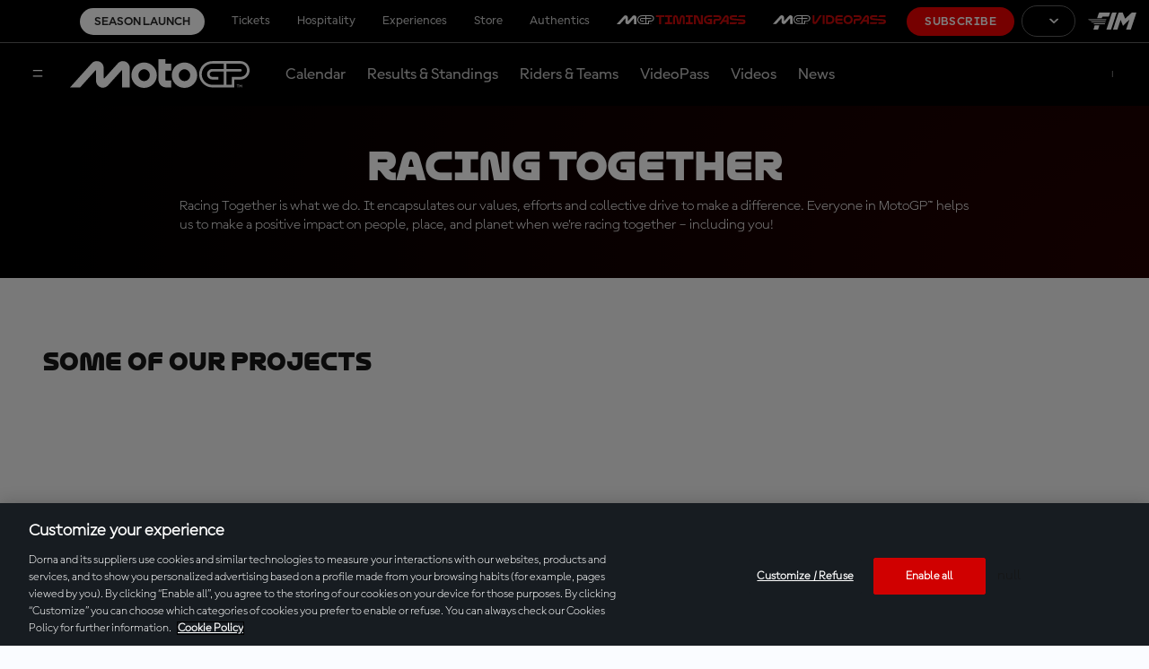

--- FILE ---
content_type: text/html;charset=utf-8
request_url: https://www.motogp.com/en/racing-together
body_size: 15061
content:
<!doctype html>

<html lang="en">

    
<head>
	<meta charset="UTF-8">
	<meta http-equiv="X-UA-Compatible" content="IE=edge,chrome=1">
	<meta name="viewport" content="width=device-width, initial-scale=1">

	<meta name="twitter:title" content="Racing For The Future | The Official Home of MotoGP™"/>
<meta name="twitter:creator:id" content="14082692"/>
<meta name="twitter:card" content="summary_large_image"/>
<meta name="twitter:url" content="www.motogp.com/en/racing-together"/>
<meta name="twitter:image" content="https://resources.motogp.pulselive.com/photo-resources/2024/11/17/604ef1be-a76f-492d-9cef-05c6a42dc7bf/motogp-logo.png?width=1024&height=512"/>
<meta name="twitter:image:height" content="512"/>
<meta property="og:image" content="https://resources.motogp.pulselive.com/photo-resources/2024/11/17/604ef1be-a76f-492d-9cef-05c6a42dc7bf/motogp-logo.png?width=1200&height=630"/>
<title>Racing For The Future | The Official Home of MotoGP™</title>
<meta property="og:image:height" content="630"/>
<meta property="og:image:width" content="1200"/>
<meta property="og:type" content="website"/>
<meta property="og:image:type" content="image/jpeg"/>
<meta name="description" content="Everyone in MotoGP™ helps us to make a positive impact on people, place, and planet when we’re racing together – including you!"/>
<meta property="og:site_name" content="The Official Home of MotoGP"/>
<meta name="twitter:site" content="@MotoGP"/>
<meta name="twitter:description" content="Everyone in MotoGP™ helps us to make a positive impact on people, place, and planet when we’re racing together – including you!"/>
<meta property="og:url" content="www.motogp.com/en/racing-together"/>
<meta name="twitter:image:width" content="1024"/>
<meta property="og:title" content="Racing For The Future | The Official Home of MotoGP™"/>
<meta property="og:description" content="Everyone in MotoGP™ helps us to make a positive impact on people, place, and planet when we’re racing together – including you!"/>

    
    <link rel="stylesheet" href="/resources/v8.17.8/styles/screen.css" media="screen" />
	<link rel="stylesheet" href="/resources/v8.17.8/vendors/dorna-player/css/player.css" media="screen" />
    
    <script>
        window.RESOURCES_VERSION = 'v8.17.8';
		console.info( '%c Version: ' + window.RESOURCES_VERSION + ' ', "background-color: #C80502; color: #ffffff;")
		window.SSO_CLIENT_ID = 'b4b18243-76dd-4d76-a58e-458cff85dba3';
		window.SD_DOMAIN = 'https://api.pulselive.motogp.com';
		window.LIVE_STREAM_ON = 'NO';
		window.HELP_CENTRE_LINK = '{$HELP_CENTRE_LINK$}';
		window.TIMING_PASS_DOMAIN = 'https://timingpass.motogp.com';
		window.LOGO_PATH = 'https://static.dorna.com/assets/logos';
		window.VIDEO_PLAYER_VERSION = 'v2';
    </script>
    
    
<script src="//translations.gplat-prod.pulselive.com/motogp/en.js" charset="UTF-8"></script>
<meta name="referrer" content="strict-origin-when-cross-origin">





    <base href="https://www.motogp.com/">

    <link rel="apple-touch-icon" sizes="180x180" href="https://static.dorna.com/assets/logos/mgp/brand/mgp-favicon-180x180.png">

    <link rel="icon" type="image/png" sizes="32x32" href="https://static.dorna.com/assets/logos/mgp/brand/mgp-favicon-32x32.png">

    <link rel="icon" type="image/png" sizes="16x16" href="https://static.dorna.com/assets/logos/mgp/brand/mgp-favicon-16x16.png">

<link rel="manifest" href="/resources/v8.17.8/i/favicon/site.webmanifest">
<link rel="canonical" href="https://www.motogp.com/en/racing-together">

    
    









        
        
        
        

        
        
        
        

        <meta property="og:locale" content="en_gb" />
        <meta property="og:locale:alternate" content="es_es" />
        <meta property="og:locale:alternate" content="it_it" />
        <meta property="og:locale:alternate" content="fr_fr" />
        <meta property="og:locale:alternate" content="de_de" />
        <meta property="og:locale:alternate" content="id_id" />
        <meta property="og:locale:alternate" content="ja_jp" />


    <link rel="alternate" href="https://www.motogp.com/en/racing-together" hreflang="x-default" />
            <link rel="alternate" href="https://www.motogp.com/de/racing-together" hreflang="de" />
            <link rel="alternate" href="https://www.motogp.com/es/racing-together" hreflang="es" />
            <link rel="alternate" href="https://www.motogp.com/fr/racing-together" hreflang="fr" />
            <link rel="alternate" href="https://www.motogp.com/it/racing-together" hreflang="it" />
            <link rel="alternate" href="https://www.motogp.com/ja/racing-together" hreflang="ja" />
            <link rel="alternate" href="https://www.motogp.com/id/racing-together" hreflang="id" />

<!-- Google Tag Manager -->
<script>(function(w,d,s,l,i){w[l]=w[l]||[];w[l].push({'gtm.start':
new Date().getTime(),event:'gtm.js'});var f=d.getElementsByTagName(s)[0],
j=d.createElement(s),dl=l!='dataLayer'?'&l='+l:'';j.async=true;j.src=
'https://www.googletagmanager.com/gtm.js?id='+i+dl;f.parentNode.insertBefore(j,f);
})(window,document,'script','dataLayer','GTM-KN327K7');</script>
<!-- End Google Tag Manager -->

<script async src="https://securepubads.g.doubleclick.net/tag/js/gpt.js"></script>

<script type='text/javascript'>
    window.googletag = window.googletag || {cmd: []};
    googletag.cmd.push(function() {
        googletag.pubads().collapseEmptyDivs();
        googletag.enableServices();
    });
</script>

        <meta property="og:locale" content="en_gb" />
        <meta property="og:locale:alternate" content="es_es" />
        <meta property="og:locale:alternate" content="it_it" />
        <meta property="og:locale:alternate" content="fr_fr" />
        <meta property="og:locale:alternate" content="de_de" />
        <meta property="og:locale:alternate" content="id_id" />
        <meta property="og:locale:alternate" content="ja_jp" />


    <link rel="alternate" href="https://www.motogp.com/en/racing-together" hreflang="x-default" />
            <link rel="alternate" href="https://www.motogp.com/de/racing-together" hreflang="de" />
            <link rel="alternate" href="https://www.motogp.com/es/racing-together" hreflang="es" />
            <link rel="alternate" href="https://www.motogp.com/fr/racing-together" hreflang="fr" />
            <link rel="alternate" href="https://www.motogp.com/it/racing-together" hreflang="it" />
            <link rel="alternate" href="https://www.motogp.com/ja/racing-together" hreflang="ja" />
            <link rel="alternate" href="https://www.motogp.com/id/racing-together" hreflang="id" />


</head>

<body data-widget="viewport-glue">

	
<!-- Google Tag Manager (noscript) -->
<noscript><iframe src="https://www.googletagmanager.com/ns.html?id=GTM-KN327K7"
height="0" width="0" style="display:none;visibility:hidden"></iframe></noscript>
<!-- End Google Tag Manager (noscript) -->

    
    <a class="skip-to" href="#main-content">Skip to main content</a>


<div class="sso-modal-main" data-widget="sso-modal/sso-modal" >
</div>
<div style="display:none;" class="mcp-contentzone-promo-banner">
</div>


    <header class="main-navigation js-main-navigation" data-widget="main-header/main-header" data-race-centre-img="https://static.dorna.com/assets/logos/mgp/brand/mgp-logo-on-dark.svg?v2">
        <div class="main-navigation__race-centre-container"></div>
        <div class="main-navigation__desktop-top-nav c-dark-mode">
            
    <div class="global-top-navigation" data-widget="main-header/global-top-nav">
        <div class="global-top-navigation__container">
            <ul class="global-top-navigation__menu-list js-menu-list">

        <li class="global-top-navigation__item    cta-link ">
                
                <a class="global-top-navigation__link   cta-link js-tracked-event"
                    data-nav-index="0"
                    data-event-type="click"
                    data-event="header_menu"
                    data-event-params="season launch"
                    
                    href="/en/launch?utm_source=menu&utm_medium=widget&utm_campaign=seasonlaunch2026"
                >
                        Season Launch
                </a>
        </li>
        <li class="global-top-navigation__item     ">
                
                <a class="global-top-navigation__link external-link   js-tracked-event"
                    data-nav-index="1"
                    data-event-type="click"
                    data-event="header_menu"
                    data-event-params="tickets"
                    target="_blank" rel="noopener"
                    href="https://tickets.motogp.com/en/?utm_source=motogp.com&utm_medium=web_menu&utm_campaign=TS_home"
                >
                        Tickets
                </a>
        </li>
        <li class="global-top-navigation__item     ">
                
                <a class="global-top-navigation__link external-link   js-tracked-event"
                    data-nav-index="2"
                    data-event-type="click"
                    data-event="header_menu"
                    data-event-params="hospitality"
                    target="_blank" rel="noopener"
                    href="https://motogppremier.motogp.com/hospitality?utm_source=motogp.com&utm_medium=partner_referral&utm_campaign=motogp_web_hospitality"
                >
                        Hospitality
                </a>
        </li>
        <li class="global-top-navigation__item     ">
                
                <a class="global-top-navigation__link external-link   js-tracked-event"
                    data-nav-index="3"
                    data-event-type="click"
                    data-event="header_menu"
                    data-event-params="experiences"
                    target="_blank" rel="noopener"
                    href="https://motogppremier.motogp.com/motogp-premier?utm_source=motogp.com&utm_medium=partner_referral&utm_campaign=motogp_web_experiences"
                >
                        Experiences
                </a>
        </li>
        <li class="global-top-navigation__item     ">
                
                <a class="global-top-navigation__link external-link   js-tracked-event"
                    data-nav-index="4"
                    data-event-type="click"
                    data-event="header_menu"
                    data-event-params="store"
                    target="_blank" rel="noopener"
                    href="https://store.motogp.com/en/?_s=bm-fi-motogp-prtsite-MainMenu-300522-JM"
                >
                        Store
                </a>
        </li>
        <li class="global-top-navigation__item     ">
                
                <a class="global-top-navigation__link external-link   js-tracked-event"
                    data-nav-index="5"
                    data-event-type="click"
                    data-event="header_menu"
                    data-event-params="authentics"
                    target="_blank" rel="noopener"
                    href="https://motogpauthentics.com/?utm_source=referral&utm_medium=navigation-link&utm_campaign=partner-referral"
                >
                        Authentics
                </a>
        </li>
        <li class="global-top-navigation__item  timingpass   ">
                
                <a class="global-top-navigation__link external-link timingpass  js-tracked-event"
                    data-nav-index="6"
                    data-event-type="click"
                    data-event="header_menu"
                    data-event-params="motogp™timingpass"
                    target="_blank" rel="noopener"
                    href="https://timingpass.motogp.com/en/"
                >
                        <img src="https://static.dorna.com/assets/logos/mgp/product/timingpass/timingpass-logo-landscape-on-dark.svg?v2" alt="MotoGP™TIMINGPASS" class="global-top-navigation__timingpass-logo" />
                </a>
        </li>
        <li class="global-top-navigation__item  videopass   ">
                
                <a class="global-top-navigation__link external-link videopass  js-tracked-event"
                    data-nav-index="7"
                    data-event-type="click"
                    data-event="header_menu"
                    data-event-params="motogp™videopass"
                    target="_blank" rel="noopener"
                    href="https://subscribe.motogp.com/en/subscribe"
                >
                        <img src="https://static.dorna.com/assets/logos/mgp/product/videopass/videopass-logo-landscape-on-dark.svg?v2" alt="MotoGP™VIDEOPASS" class="global-top-navigation__videopass-logo" />
                </a>
        </li>
            </ul>
            <ul class="global-top-navigation__subscription-list js-subscription-list"></ul>

            <span class="global-top-navigation__subscribe-container">








            <a href="https://subscribe.motogp.com/en/subscribe" class="link link--primary link--slim  global-top-navigation__subscribe-button js-subscribe-button"  target="_blank" rel="noreferrer">

                                    Subscribe


            </a>
            </span>

            

    <div class="language-switcher js-language-switcher" data-widget="language-switcher/language-switcher">
        <div class="language-switcher__container">







        <button class="button button--outline link--slim button--has-icon language-switcher__button js-language-switcher-button" >
	<svg class="icon button__icon button__icon--left" aria-hidden="true">
		<use xmlns:xlink="http://www.w3.org/1999/xlink" xlink:href="/resources/v8.17.8/i/svg-output/icons.svg#icn-language-globe"></use>
	</svg>

                            <div class="language-switcher__button-text js-language-switcher-button-text"></div>


	<svg class="icon button__icon button__icon--right" aria-hidden="true">
		<use xmlns:xlink="http://www.w3.org/1999/xlink" xlink:href="/resources/v8.17.8/i/svg-output/icons.svg#icn-chevron"></use>
	</svg>
        </button>

            <div class="language-switcher__menu-list-container js-menu-list-container">
                <div class="language-switcher__menu-list-root js-menu-list-root"></div>
                <ul class="language-switcher__menu-list c-dark-mode js-menu-list">

        <li class="language-switcher__item    en " data-lang-code="ENG">








            <a href="/en/racing-together" class="link link--text   language-switcher__link   en"  data-nav-index="0" aria-label="English">

                                English


            </a>
        </li>

        <li class="language-switcher__item    es " data-lang-code="ESP">








            <a href="/es/racing-together" class="link link--text   language-switcher__link   es"  data-nav-index="1" aria-label="Español">

                                Español


            </a>
        </li>

        <li class="language-switcher__item    it " data-lang-code="ITA">








            <a href="/it/racing-together" class="link link--text   language-switcher__link   it"  data-nav-index="2" aria-label="Italiano">

                                Italiano


            </a>
        </li>

        <li class="language-switcher__item    fr " data-lang-code="FRA">








            <a href="/fr/racing-together" class="link link--text   language-switcher__link   fr"  data-nav-index="3" aria-label="Français">

                                Français


            </a>
        </li>

        <li class="language-switcher__item    de " data-lang-code="DEU">








            <a href="/de/racing-together" class="link link--text   language-switcher__link   de"  data-nav-index="4" aria-label="Deutsch">

                                Deutsch


            </a>
        </li>

        <li class="language-switcher__item    id " data-lang-code="IDN">








            <a href="/id/racing-together" class="link link--text   language-switcher__link   id"  data-nav-index="5" aria-label="Indonesian">

                                Indonesian


            </a>
        </li>

        <li class="language-switcher__item    ja " data-lang-code="日本">








            <a href="/ja/racing-together" class="link link--text   language-switcher__link   ja"  data-nav-index="6" aria-label="日本語">

                                日本語


            </a>
        </li>
                    







        <button class="button button--outline  button--has-icon language-switcher__button language-switcher__button--close js-language-switcher-button-close" >
	<svg class="icon button__icon button__icon--left" aria-hidden="true">
		<use xmlns:xlink="http://www.w3.org/1999/xlink" xlink:href="/resources/v8.17.8/i/svg-output/icons.svg#icn-language-globe"></use>
	</svg>

                                    <div class="language-switcher__button-text js-language-switcher-button-text"></div>


	<svg class="icon button__icon button__icon--right" aria-hidden="true">
		<use xmlns:xlink="http://www.w3.org/1999/xlink" xlink:href="/resources/v8.17.8/i/svg-output/icons.svg#icn-chevron"></use>
	</svg>
        </button>
                </ul>
            </div>
        </div>
    </div>


            <div class="global-top-navigation__fim">
                <a href="https://www.fim-moto.com/" target="_blank" class="global-top-navigation__fim-logo" aria-label="FIM Logo"></a>
            </div>
        </div>
    </div>

        </div>

        <div class="main-navigation__container c-dark-mode">
            <div class="main-navigation__wrapper">
                <div class="main-navigation__content">
                    <button class="main-navigation__overlay-menu-button js-menu-button" aria-label="Menu Button">
	<svg class=" " aria-hidden="true">
		<use xmlns:xlink="http://www.w3.org/1999/xlink" xlink:href="/resources/v8.17.8/i/svg-output/icons.svg#icn-hamburger-menu"></use>
	</svg>
                    </button>
        
                        <a href="/en" class="main-navigation__logo" aria-label="MotoGP Logo">
                            <img src="https://static.dorna.com/assets/logos/mgp/brand/mgp-logo-on-dark.svg?v2" alt="MotoGP Logo" class="main-navigation__logo-img" />
                        </a>
        
                    <div class="main-navigation__menu-container">
                        <ul class="main-navigation__menu-list js-menu-list">

        <li class="main-navigation__item     ">
                
                <a class="main-navigation__link    js-tracked-event"
                    data-nav-index="0"
                    data-event-type="click"
                    data-event="header_menu"
                    data-event-params="calendar"
                    
                    href="/en/calendar"
                >
                        Calendar
                </a>
        </li>
        <li class="main-navigation__item     ">
                
                <a class="main-navigation__link    js-tracked-event"
                    data-nav-index="1"
                    data-event-type="click"
                    data-event="header_menu"
                    data-event-params="results & standings"
                    
                    href="/en/gp-results/2026/vc1/motogp/fp1/classification"
                >
                        Results & Standings
                </a>
        </li>
        <li class="main-navigation__item     ">
                
                <a class="main-navigation__link    js-tracked-event"
                    data-nav-index="2"
                    data-event-type="click"
                    data-event="header_menu"
                    data-event-params="riders & teams"
                    
                    href="/en/riders/motogp"
                >
                        Riders & Teams
                </a>
        </li>
        <li class="main-navigation__item     ">
                
                <a class="main-navigation__link    js-tracked-event"
                    data-nav-index="3"
                    data-event-type="click"
                    data-event="header_menu"
                    data-event-params="videopass"
                    
                    href="/en/videopass"
                >
                        VideoPass
                </a>
        </li>
        <li class="main-navigation__item     ">
                
                <a class="main-navigation__link    js-tracked-event"
                    data-nav-index="4"
                    data-event-type="click"
                    data-event="header_menu"
                    data-event-params="videos"
                    
                    href="/en/videos"
                >
                        Videos
                </a>
        </li>
        <li class="main-navigation__item     ">
                
                <a class="main-navigation__link    js-tracked-event"
                    data-nav-index="5"
                    data-event-type="click"
                    data-event="header_menu"
                    data-event-params="news"
                    
                    href="/en/news"
                >
                        News
                </a>
        </li>
                        </ul>
                    </div>
                    
<div class="sso sso--main-bar js-sso-user" data-widget="motogp-user/motogp-user"></div>
                </div>
            </div>
        </div>

        <div class="main-navigation__overlay js-menu-overlay">
            <div class="main-navigation__overlay-root js-menu-overlay-root"></div>

            <div class="main-navigation__overlay-container js-menu-overlay-container">
                <div class="main-navigation__overlay-header">
                    <button class="main-navigation__overlay-close-button js-menu-overlay-close-button" aria-label="Close Menu Button">
	<svg class=" " aria-hidden="true">
		<use xmlns:xlink="http://www.w3.org/1999/xlink" xlink:href="/resources/v8.17.8/i/svg-output/icons.svg#icn-close-hamburger-menu"></use>
	</svg>
                    </button>
                        <a href="/en" class="main-navigation__overlay-header-logo" aria-label="MotoGP Logo">
                            <img src="https://static.dorna.com/assets/logos/mgp/brand/mgp-logo-on-light.svg?v2" alt="MotoGP Logo" class="main-navigation__overlay-header-logo-img" />
                        </a>
                </div>

                
<div class="sso sso--overlay js-sso-user" data-widget="motogp-user/motogp-user"></div>

                <div class="main-navigation__overlay-menu">
                    

    <div class="overlay-menu">
        <div class="overlay-menu__container">
            <ul class="overlay-menu__menu-list">

        <li class="overlay-menu__item     ">
                
                <a class="overlay-menu__link    js-tracked-event"
                    data-nav-index="0"
                    data-event-type="click"
                    data-event="header_menu"
                    data-event-params="calendar"
                    
                    href="/en/calendar"
                >
                        Calendar
                </a>
        </li>
        <li class="overlay-menu__item     ">
                
                <a class="overlay-menu__link    js-tracked-event"
                    data-nav-index="1"
                    data-event-type="click"
                    data-event="header_menu"
                    data-event-params="results"
                    
                    href="/en/gp-results/2026/vc1/motogp/fp1/classification"
                >
                        Results
                </a>
        </li>
        <li class="overlay-menu__item     ">
                
                <a class="overlay-menu__link    js-tracked-event"
                    data-nav-index="2"
                    data-event-type="click"
                    data-event="header_menu"
                    data-event-params="standings"
                    
                    href="/en/world-standing/2025/motogp/championship-standings"
                >
                        Standings
                </a>
        </li>
        <li class="overlay-menu__item     ">
                
                <a class="overlay-menu__link    js-tracked-event"
                    data-nav-index="3"
                    data-event-type="click"
                    data-event="header_menu"
                    data-event-params="riders & teams"
                    
                    href="/en/riders/motogp"
                >
                        Riders & Teams
                </a>
        </li>
        <li class="overlay-menu__item     ">
                
                <a class="overlay-menu__link    js-tracked-event"
                    data-nav-index="4"
                    data-event-type="click"
                    data-event="header_menu"
                    data-event-params="videopass"
                    
                    href="/en/videopass"
                >
                        VideoPass
                </a>
        </li>
        <li class="overlay-menu__item     ">
                
                <a class="overlay-menu__link    js-tracked-event"
                    data-nav-index="5"
                    data-event-type="click"
                    data-event="header_menu"
                    data-event-params="videos"
                    
                    href="/en/videos"
                >
                        Videos
                </a>
        </li>
        <li class="overlay-menu__item     ">
                
                <a class="overlay-menu__link    js-tracked-event"
                    data-nav-index="6"
                    data-event-type="click"
                    data-event="header_menu"
                    data-event-params="news"
                    
                    href="/en/news"
                >
                        News
                </a>
        </li>
        <li class="overlay-menu__item     ">
                <div class="overlay-menu__link overlay-menu__link--has-submenu js-submenu-toggle" data-nav-index="7" data-target="fans7">
                    Fans
	<svg class=" overlay-menu__link-chevron" aria-hidden="true">
		<use xmlns:xlink="http://www.w3.org/1999/xlink" xlink:href="/resources/v8.17.8/i/svg-output/icons.svg#icn-chevron"></use>
	</svg>
                </div>

                <div class="overlay-menu__submenu" tabindex="0" data-drop-down="fans7">
                    <div class="overlay-menu__submenu-header">
                        <div class="overlay-menu__submenu-back-button js-back-button">
	<svg class=" " aria-hidden="true">
		<use xmlns:xlink="http://www.w3.org/1999/xlink" xlink:href="/resources/v8.17.8/i/svg-output/icons.svg#icn-arrow-back"></use>
	</svg>
                        </div>
                    </div>
                    
                    <div class="overlay-menu__submenu-options">
                        <ul>
                            <li class="overlay-menu__submenu-title js-submenu-toggle" data-target="fans7">
                                Fans
                            </li>

                                <li class="overlay-menu__submenu-option  ">
                                    <a class="overlay-menu__submenu-link"
                                        data-event-type="click"
                                        data-event="header_menu"
                                        data-event-params="become a fan"
                                        
                                        href="/en/register"
                                    >
                                        Become a fan
                                    </a>
                                </li>

                                <li class="overlay-menu__submenu-option  ">
                                    <a class="overlay-menu__submenu-link"
                                        data-event-type="click"
                                        data-event="header_menu"
                                        data-event-params="game hub"
                                        
                                        href="/en/game-hub"
                                    >
                                        Game Hub
                                    </a>
                                </li>

                                <li class="overlay-menu__submenu-option  ">
                                    <a class="overlay-menu__submenu-link"
                                        data-event-type="click"
                                        data-event="header_menu"
                                        data-event-params="vote - rider of the race"
                                        
                                        href="https://vote.motogp.com/?utm_source=website&utm_medium=entry_point&utm_campaign=ROR"
                                    >
                                        Vote - Rider of the race
                                    </a>
                                </li>

                                <li class="overlay-menu__submenu-option  ">
                                    <a class="overlay-menu__submenu-link"
                                        data-event-type="click"
                                        data-event="header_menu"
                                        data-event-params="motogp™ apps"
                                        
                                        href="/en/apps"
                                    >
                                        MotoGP™ Apps
                                    </a>
                                </li>
                        </ul>
                    </div>
                </div>
        </li>
        <li class="overlay-menu__item     ">
                <div class="overlay-menu__link overlay-menu__link--has-submenu js-submenu-toggle" data-nav-index="8" data-target="more_motogp™8">
                    More MotoGP™
	<svg class=" overlay-menu__link-chevron" aria-hidden="true">
		<use xmlns:xlink="http://www.w3.org/1999/xlink" xlink:href="/resources/v8.17.8/i/svg-output/icons.svg#icn-chevron"></use>
	</svg>
                </div>

                <div class="overlay-menu__submenu" tabindex="0" data-drop-down="more_motogp™8">
                    <div class="overlay-menu__submenu-header">
                        <div class="overlay-menu__submenu-back-button js-back-button">
	<svg class=" " aria-hidden="true">
		<use xmlns:xlink="http://www.w3.org/1999/xlink" xlink:href="/resources/v8.17.8/i/svg-output/icons.svg#icn-arrow-back"></use>
	</svg>
                        </div>
                    </div>
                    
                    <div class="overlay-menu__submenu-options">
                        <ul>
                            <li class="overlay-menu__submenu-title js-submenu-toggle" data-target="more_motogp™8">
                                More MotoGP™
                            </li>

                                <li class="overlay-menu__submenu-option  ">
                                    <a class="overlay-menu__submenu-link"
                                        data-event-type="click"
                                        data-event="header_menu"
                                        data-event-params="motogp™ explained"
                                        
                                        href="/en/blog-articles"
                                    >
                                        MotoGP™ Explained
                                    </a>
                                </li>

                                <li class="overlay-menu__submenu-option  ">
                                    <a class="overlay-menu__submenu-link"
                                        data-event-type="click"
                                        data-event="header_menu"
                                        data-event-params="glossary"
                                        
                                        href="/en/glossary"
                                    >
                                        Glossary
                                    </a>
                                </li>

                                <li class="overlay-menu__submenu-option  ">
                                    <a class="overlay-menu__submenu-link"
                                        data-event-type="click"
                                        data-event="header_menu"
                                        data-event-params="racing for the future"
                                        
                                        href="/en/racing-for-the-future"
                                    >
                                        Racing For The Future
                                    </a>
                                </li>

                                <li class="overlay-menu__submenu-option  ">
                                    <a class="overlay-menu__submenu-link"
                                        data-event-type="click"
                                        data-event="header_menu"
                                        data-event-params="road to motogp™"
                                        
                                        href="/en/road-to-motogp"
                                    >
                                        Road to MotoGP™
                                    </a>
                                </li>

                                <li class="overlay-menu__submenu-option  ">
                                    <a class="overlay-menu__submenu-link"
                                        data-event-type="click"
                                        data-event="header_menu"
                                        data-event-params="moto2™"
                                        
                                        href="/en/moto2"
                                    >
                                        Moto2™
                                    </a>
                                </li>

                                <li class="overlay-menu__submenu-option  ">
                                    <a class="overlay-menu__submenu-link"
                                        data-event-type="click"
                                        data-event="header_menu"
                                        data-event-params="moto3™"
                                        
                                        href="/en/moto3"
                                    >
                                        Moto3™
                                    </a>
                                </li>
                        </ul>
                    </div>
                </div>
        </li>
            </ul>
        </div>
    </div>

                </div>

                <div class="main-navigation__mobile-top-nav">
                    
    <div class="global-top-navigation" data-widget="main-header/global-top-nav">
        <div class="global-top-navigation__container">
            <ul class="global-top-navigation__menu-list js-menu-list">

        <li class="global-top-navigation__item    cta-link ">
                
                <a class="global-top-navigation__link   cta-link js-tracked-event"
                    data-nav-index="0"
                    data-event-type="click"
                    data-event="header_menu"
                    data-event-params="season launch"
                    
                    href="/en/launch?utm_source=menu&utm_medium=widget&utm_campaign=seasonlaunch2026"
                >
                        Season Launch
                </a>
        </li>
        <li class="global-top-navigation__item     ">
                
                <a class="global-top-navigation__link external-link   js-tracked-event"
                    data-nav-index="1"
                    data-event-type="click"
                    data-event="header_menu"
                    data-event-params="tickets"
                    target="_blank" rel="noopener"
                    href="https://tickets.motogp.com/en/?utm_source=motogp.com&utm_medium=web_menu&utm_campaign=TS_home"
                >
                        Tickets
                </a>
        </li>
        <li class="global-top-navigation__item     ">
                
                <a class="global-top-navigation__link external-link   js-tracked-event"
                    data-nav-index="2"
                    data-event-type="click"
                    data-event="header_menu"
                    data-event-params="hospitality"
                    target="_blank" rel="noopener"
                    href="https://motogppremier.motogp.com/hospitality?utm_source=motogp.com&utm_medium=partner_referral&utm_campaign=motogp_web_hospitality"
                >
                        Hospitality
                </a>
        </li>
        <li class="global-top-navigation__item     ">
                
                <a class="global-top-navigation__link external-link   js-tracked-event"
                    data-nav-index="3"
                    data-event-type="click"
                    data-event="header_menu"
                    data-event-params="experiences"
                    target="_blank" rel="noopener"
                    href="https://motogppremier.motogp.com/motogp-premier?utm_source=motogp.com&utm_medium=partner_referral&utm_campaign=motogp_web_experiences"
                >
                        Experiences
                </a>
        </li>
        <li class="global-top-navigation__item     ">
                
                <a class="global-top-navigation__link external-link   js-tracked-event"
                    data-nav-index="4"
                    data-event-type="click"
                    data-event="header_menu"
                    data-event-params="store"
                    target="_blank" rel="noopener"
                    href="https://store.motogp.com/en/?_s=bm-fi-motogp-prtsite-MainMenu-300522-JM"
                >
                        Store
                </a>
        </li>
        <li class="global-top-navigation__item     ">
                
                <a class="global-top-navigation__link external-link   js-tracked-event"
                    data-nav-index="5"
                    data-event-type="click"
                    data-event="header_menu"
                    data-event-params="authentics"
                    target="_blank" rel="noopener"
                    href="https://motogpauthentics.com/?utm_source=referral&utm_medium=navigation-link&utm_campaign=partner-referral"
                >
                        Authentics
                </a>
        </li>
        <li class="global-top-navigation__item  timingpass   ">
                
                <a class="global-top-navigation__link external-link timingpass  js-tracked-event"
                    data-nav-index="6"
                    data-event-type="click"
                    data-event="header_menu"
                    data-event-params="motogp™timingpass"
                    target="_blank" rel="noopener"
                    href="https://timingpass.motogp.com/en/"
                >
                        <img src="https://static.dorna.com/assets/logos/mgp/product/timingpass/timingpass-logo-landscape-on-light.svg?v2" alt="MotoGP™TIMINGPASS" class="global-top-navigation__timingpass-logo" />
                </a>
        </li>
        <li class="global-top-navigation__item  videopass   ">
                
                <a class="global-top-navigation__link external-link videopass  js-tracked-event"
                    data-nav-index="7"
                    data-event-type="click"
                    data-event="header_menu"
                    data-event-params="motogp™videopass"
                    target="_blank" rel="noopener"
                    href="https://subscribe.motogp.com/en/subscribe"
                >
                        <img src="https://static.dorna.com/assets/logos/mgp/product/videopass/videopass-logo-landscape-on-light.svg?v2" alt="MotoGP™VIDEOPASS" class="global-top-navigation__videopass-logo" />
                </a>
        </li>
            </ul>
            <ul class="global-top-navigation__subscription-list js-subscription-list"></ul>

            <span class="global-top-navigation__subscribe-container">








            <a href="https://subscribe.motogp.com/en/subscribe" class="link link--primary link--slim  global-top-navigation__subscribe-button js-subscribe-button"  target="_blank" rel="noreferrer">

                                    Subscribe


            </a>
            </span>

            

    <div class="language-switcher js-language-switcher" data-widget="language-switcher/language-switcher">
        <div class="language-switcher__container">







        <button class="button button--outline link--slim button--has-icon language-switcher__button js-language-switcher-button" >
	<svg class="icon button__icon button__icon--left" aria-hidden="true">
		<use xmlns:xlink="http://www.w3.org/1999/xlink" xlink:href="/resources/v8.17.8/i/svg-output/icons.svg#icn-language-globe"></use>
	</svg>

                            <div class="language-switcher__button-text js-language-switcher-button-text"></div>


	<svg class="icon button__icon button__icon--right" aria-hidden="true">
		<use xmlns:xlink="http://www.w3.org/1999/xlink" xlink:href="/resources/v8.17.8/i/svg-output/icons.svg#icn-chevron"></use>
	</svg>
        </button>

            <div class="language-switcher__menu-list-container js-menu-list-container">
                <div class="language-switcher__menu-list-root js-menu-list-root"></div>
                <ul class="language-switcher__menu-list c-dark-mode js-menu-list">

        <li class="language-switcher__item    en " data-lang-code="ENG">








            <a href="/en/racing-together" class="link link--text   language-switcher__link   en"  data-nav-index="0" aria-label="English">

                                English


            </a>
        </li>

        <li class="language-switcher__item    es " data-lang-code="ESP">








            <a href="/es/racing-together" class="link link--text   language-switcher__link   es"  data-nav-index="1" aria-label="Español">

                                Español


            </a>
        </li>

        <li class="language-switcher__item    it " data-lang-code="ITA">








            <a href="/it/racing-together" class="link link--text   language-switcher__link   it"  data-nav-index="2" aria-label="Italiano">

                                Italiano


            </a>
        </li>

        <li class="language-switcher__item    fr " data-lang-code="FRA">








            <a href="/fr/racing-together" class="link link--text   language-switcher__link   fr"  data-nav-index="3" aria-label="Français">

                                Français


            </a>
        </li>

        <li class="language-switcher__item    de " data-lang-code="DEU">








            <a href="/de/racing-together" class="link link--text   language-switcher__link   de"  data-nav-index="4" aria-label="Deutsch">

                                Deutsch


            </a>
        </li>

        <li class="language-switcher__item    id " data-lang-code="IDN">








            <a href="/id/racing-together" class="link link--text   language-switcher__link   id"  data-nav-index="5" aria-label="Indonesian">

                                Indonesian


            </a>
        </li>

        <li class="language-switcher__item    ja " data-lang-code="日本">








            <a href="/ja/racing-together" class="link link--text   language-switcher__link   ja"  data-nav-index="6" aria-label="日本語">

                                日本語


            </a>
        </li>
                    







        <button class="button button--outline  button--has-icon language-switcher__button language-switcher__button--close js-language-switcher-button-close" >
	<svg class="icon button__icon button__icon--left" aria-hidden="true">
		<use xmlns:xlink="http://www.w3.org/1999/xlink" xlink:href="/resources/v8.17.8/i/svg-output/icons.svg#icn-language-globe"></use>
	</svg>

                                    <div class="language-switcher__button-text js-language-switcher-button-text"></div>


	<svg class="icon button__icon button__icon--right" aria-hidden="true">
		<use xmlns:xlink="http://www.w3.org/1999/xlink" xlink:href="/resources/v8.17.8/i/svg-output/icons.svg#icn-chevron"></use>
	</svg>
        </button>
                </ul>
            </div>
        </div>
    </div>


            <div class="global-top-navigation__fim">
                <a href="https://www.fim-moto.com/" target="_blank" class="global-top-navigation__fim-logo" aria-label="FIM Logo"></a>
            </div>
        </div>
    </div>

                </div>      

                <div class="main-navigation__footer">
                    <div class="main-navigation__footer-container">
                        <div class="main-navigation__footer-help-centre">
                            <a href="/en/help-center" class="main-navigation__footer-help-centre-button">
	<svg class=" " aria-hidden="true">
		<use xmlns:xlink="http://www.w3.org/1999/xlink" xlink:href="/resources/v8.17.8/i/svg-output/icons.svg#icn-help"></use>
	</svg>
                                Help Centre
                            </a>
                        </div>
                        <div class="main-navigation__footer-language-switcher">
                            

    <div class="language-switcher js-language-switcher" data-widget="language-switcher/language-switcher">
        <div class="language-switcher__container">







        <button class="button button--outline link--slim button--has-icon language-switcher__button js-language-switcher-button" >
	<svg class="icon button__icon button__icon--left" aria-hidden="true">
		<use xmlns:xlink="http://www.w3.org/1999/xlink" xlink:href="/resources/v8.17.8/i/svg-output/icons.svg#icn-language-globe"></use>
	</svg>

                            <div class="language-switcher__button-text js-language-switcher-button-text"></div>


	<svg class="icon button__icon button__icon--right" aria-hidden="true">
		<use xmlns:xlink="http://www.w3.org/1999/xlink" xlink:href="/resources/v8.17.8/i/svg-output/icons.svg#icn-chevron"></use>
	</svg>
        </button>

            <div class="language-switcher__menu-list-container js-menu-list-container">
                <div class="language-switcher__menu-list-root js-menu-list-root"></div>
                <ul class="language-switcher__menu-list c-dark-mode js-menu-list">

        <li class="language-switcher__item    en " data-lang-code="ENG">








            <a href="/en/racing-together" class="link link--text   language-switcher__link   en"  data-nav-index="0" aria-label="English">

                                English


            </a>
        </li>

        <li class="language-switcher__item    es " data-lang-code="ESP">








            <a href="/es/racing-together" class="link link--text   language-switcher__link   es"  data-nav-index="1" aria-label="Español">

                                Español


            </a>
        </li>

        <li class="language-switcher__item    it " data-lang-code="ITA">








            <a href="/it/racing-together" class="link link--text   language-switcher__link   it"  data-nav-index="2" aria-label="Italiano">

                                Italiano


            </a>
        </li>

        <li class="language-switcher__item    fr " data-lang-code="FRA">








            <a href="/fr/racing-together" class="link link--text   language-switcher__link   fr"  data-nav-index="3" aria-label="Français">

                                Français


            </a>
        </li>

        <li class="language-switcher__item    de " data-lang-code="DEU">








            <a href="/de/racing-together" class="link link--text   language-switcher__link   de"  data-nav-index="4" aria-label="Deutsch">

                                Deutsch


            </a>
        </li>

        <li class="language-switcher__item    id " data-lang-code="IDN">








            <a href="/id/racing-together" class="link link--text   language-switcher__link   id"  data-nav-index="5" aria-label="Indonesian">

                                Indonesian


            </a>
        </li>

        <li class="language-switcher__item    ja " data-lang-code="日本">








            <a href="/ja/racing-together" class="link link--text   language-switcher__link   ja"  data-nav-index="6" aria-label="日本語">

                                日本語


            </a>
        </li>
                    







        <button class="button button--outline  button--has-icon language-switcher__button language-switcher__button--close js-language-switcher-button-close" >
	<svg class="icon button__icon button__icon--left" aria-hidden="true">
		<use xmlns:xlink="http://www.w3.org/1999/xlink" xlink:href="/resources/v8.17.8/i/svg-output/icons.svg#icn-language-globe"></use>
	</svg>

                                    <div class="language-switcher__button-text js-language-switcher-button-text"></div>


	<svg class="icon button__icon button__icon--right" aria-hidden="true">
		<use xmlns:xlink="http://www.w3.org/1999/xlink" xlink:href="/resources/v8.17.8/i/svg-output/icons.svg#icn-chevron"></use>
	</svg>
        </button>
                </ul>
            </div>
        </div>
    </div>

                        </div>
                    </div>
                </div>
            </div>
        </div>
    </header>

<div class="page-header">
    <div class="page-header__container page-header__container--centre">
            <h1 class="page-header__title">
                Racing Together
            </h1>

            <p class="page-header__description">
                Racing Together is what we do. It encapsulates our values, efforts and collective drive to make a difference. Everyone in MotoGP™ helps us to make a positive impact on people, place, and planet when we’re racing together – including you!
            </p>
    </div>
</div>

<main id="main-content">

    <div class="default-template">
    

    
    <script>
        googletag.cmd.push(function() {});
    </script>
    <section class="gpt-ad gpt-ad--leaderboard" data-widget="ad-banner/ad-banner"
        data-id="1718363719605-0"
        data-name="1019194/motogp_racing_together_1512x100"
        data-size="1512x100"
        data-type="leaderboard"
        data-user-language="true"
        data-user-registered="true"
        data-user-entitlement="true"
        data-user-segment="true"
    >
        <div class="gpt-ad__item js-gpt-ad" id='div-gpt-ad-1718363719605-0'></div>
    </section>

    <section class="multi-promo widget js-lazy-load-images">
        <header class="widget-header  widget-header--no-cta ">
                <h2 class="widget-header__title">Some of our projects</h2>


        </header>

        <div class="multi-promo__container">

                <div class="multi-promo__promo-container">
                    <div class="multi-promo__promo-image">
                                <a class="multi-promo__image-link"  href="en/racing-for-the-future/fuel-future">
    
        <div class="js-lazy-load u-observed lazy-image-wrapper">
                    <!--         <picture class=" object-fit-cover-picture ">
                    <source class="" srcset="https://resources.motogp.pulselive.com/photo-resources/2023/07/06/11d785bb-b91f-4fad-a33f-63ae69474c9a/racing-towards-multi-promo.jpg?width=368&height=194, https://resources.motogp.pulselive.com/photo-resources/2023/07/06/11d785bb-b91f-4fad-a33f-63ae69474c9a/racing-towards-multi-promo.jpg?width=736&height=388 2x" media="(max-width: 400px)">
                    <source class="" srcset="https://resources.motogp.pulselive.com/photo-resources/2023/07/06/11d785bb-b91f-4fad-a33f-63ae69474c9a/racing-towards-multi-promo.jpg?width=610&height=194, https://resources.motogp.pulselive.com/photo-resources/2023/07/06/11d785bb-b91f-4fad-a33f-63ae69474c9a/racing-towards-multi-promo.jpg?width=1220&height=388 2x" media="(max-width: 640px)">
                    <source class="" srcset="https://resources.motogp.pulselive.com/photo-resources/2023/07/06/11d785bb-b91f-4fad-a33f-63ae69474c9a/racing-towards-multi-promo.jpg?width=810&height=194, https://resources.motogp.pulselive.com/photo-resources/2023/07/06/11d785bb-b91f-4fad-a33f-63ae69474c9a/racing-towards-multi-promo.jpg?width=1620&height=388 2x" media="(max-width: 840px)">
                    <source class="" srcset="https://resources.motogp.pulselive.com/photo-resources/2023/07/06/11d785bb-b91f-4fad-a33f-63ae69474c9a/racing-towards-multi-promo.jpg?width=264&height=194, https://resources.motogp.pulselive.com/photo-resources/2023/07/06/11d785bb-b91f-4fad-a33f-63ae69474c9a/racing-towards-multi-promo.jpg?width=528&height=388 2x" media="(max-width: 1199px)">
                    <source class="" srcset="https://resources.motogp.pulselive.com/photo-resources/2023/07/06/11d785bb-b91f-4fad-a33f-63ae69474c9a/racing-towards-multi-promo.jpg?width=445&height=194, https://resources.motogp.pulselive.com/photo-resources/2023/07/06/11d785bb-b91f-4fad-a33f-63ae69474c9a/racing-towards-multi-promo.jpg?width=890&height=388 2x" media="(min-width: 1200px)">
                    <img class=" js-faded-image fade-in-on-load object-fit-cover-picture__img" src="https://resources.motogp.pulselive.com/photo-resources/2023/07/06/11d785bb-b91f-4fad-a33f-63ae69474c9a/racing-towards-multi-promo.jpg?width=468&height=232" alt="racing-towards-multi-promo">
        </picture>
 -->
        </div>
                                </a>
                    </div>


                            <a href="en/racing-for-the-future/fuel-future" class="multi-promo__promo-title">Racing towards the fuel of the future</a>

                        <p class="multi-promo__promo-description">Motorcycles are already a study in efficiency, and MotoGP™ is going even greener as the sport launches a new global era of zero carbon fuels – from 40% non-fossil in 2024 to 100% by 2027!</p>










            <a href="en/racing-for-the-future/fuel-future" class="link link--primary   multi-promo__promo-button" >

                                            View more


            </a>
                </div>

                <div class="multi-promo__promo-container">
                    <div class="multi-promo__promo-image">
                                <a class="multi-promo__image-link"  href="/en/road-to-motogp">
    
        <div class="js-lazy-load u-observed lazy-image-wrapper">
                    <!--         <picture class=" object-fit-cover-picture ">
                    <source class="" srcset="https://resources.motogp.pulselive.com/photo-resources/2023/06/26/1c37d351-187e-4a05-81bc-dfc74f1e73db/road-to-mgp-multi-promo.jpg?width=368&height=194, https://resources.motogp.pulselive.com/photo-resources/2023/06/26/1c37d351-187e-4a05-81bc-dfc74f1e73db/road-to-mgp-multi-promo.jpg?width=736&height=388 2x" media="(max-width: 400px)">
                    <source class="" srcset="https://resources.motogp.pulselive.com/photo-resources/2023/06/26/1c37d351-187e-4a05-81bc-dfc74f1e73db/road-to-mgp-multi-promo.jpg?width=610&height=194, https://resources.motogp.pulselive.com/photo-resources/2023/06/26/1c37d351-187e-4a05-81bc-dfc74f1e73db/road-to-mgp-multi-promo.jpg?width=1220&height=388 2x" media="(max-width: 640px)">
                    <source class="" srcset="https://resources.motogp.pulselive.com/photo-resources/2023/06/26/1c37d351-187e-4a05-81bc-dfc74f1e73db/road-to-mgp-multi-promo.jpg?width=810&height=194, https://resources.motogp.pulselive.com/photo-resources/2023/06/26/1c37d351-187e-4a05-81bc-dfc74f1e73db/road-to-mgp-multi-promo.jpg?width=1620&height=388 2x" media="(max-width: 840px)">
                    <source class="" srcset="https://resources.motogp.pulselive.com/photo-resources/2023/06/26/1c37d351-187e-4a05-81bc-dfc74f1e73db/road-to-mgp-multi-promo.jpg?width=264&height=194, https://resources.motogp.pulselive.com/photo-resources/2023/06/26/1c37d351-187e-4a05-81bc-dfc74f1e73db/road-to-mgp-multi-promo.jpg?width=528&height=388 2x" media="(max-width: 1199px)">
                    <source class="" srcset="https://resources.motogp.pulselive.com/photo-resources/2023/06/26/1c37d351-187e-4a05-81bc-dfc74f1e73db/road-to-mgp-multi-promo.jpg?width=445&height=194, https://resources.motogp.pulselive.com/photo-resources/2023/06/26/1c37d351-187e-4a05-81bc-dfc74f1e73db/road-to-mgp-multi-promo.jpg?width=890&height=388 2x" media="(min-width: 1200px)">
                    <img class=" js-faded-image fade-in-on-load object-fit-cover-picture__img" src="https://resources.motogp.pulselive.com/photo-resources/2023/06/26/1c37d351-187e-4a05-81bc-dfc74f1e73db/road-to-mgp-multi-promo.jpg?width=468&height=232" alt="road-to-mgp-multi-promo">
        </picture>
 -->
        </div>
                                </a>
                    </div>

                        <span class="multi-promo__promo-subtitle">Racing For The Future</span>

                            <a href="/en/road-to-motogp" class="multi-promo__promo-title">Road to MotoGP™</a>

                        <p class="multi-promo__promo-description">The Road to MotoGP™ increases access in the race towards global equality. We have programmes all over the world for young riders – wherever they’re from and whatever their background!</p>










            <a href="/en/road-to-motogp" class="link link--primary   multi-promo__promo-button" >

                                            View more


            </a>
                </div>

                <div class="multi-promo__promo-container">
                    <div class="multi-promo__promo-image">
                                <a class="multi-promo__image-link"  href="en/motoe">
    
        <div class="js-lazy-load u-observed lazy-image-wrapper">
                    <!--         <picture class=" object-fit-cover-picture ">
                    <source class="" srcset="https://resources.motogp.pulselive.com/photo-resources/2025/07/07/b11beefd-54d5-4b49-82e9-b9ff53f70bf9/motoe-multi-promo.jpg?width=368&height=194, https://resources.motogp.pulselive.com/photo-resources/2025/07/07/b11beefd-54d5-4b49-82e9-b9ff53f70bf9/motoe-multi-promo.jpg?width=736&height=388 2x" media="(max-width: 400px)">
                    <source class="" srcset="https://resources.motogp.pulselive.com/photo-resources/2025/07/07/b11beefd-54d5-4b49-82e9-b9ff53f70bf9/motoe-multi-promo.jpg?width=610&height=194, https://resources.motogp.pulselive.com/photo-resources/2025/07/07/b11beefd-54d5-4b49-82e9-b9ff53f70bf9/motoe-multi-promo.jpg?width=1220&height=388 2x" media="(max-width: 640px)">
                    <source class="" srcset="https://resources.motogp.pulselive.com/photo-resources/2025/07/07/b11beefd-54d5-4b49-82e9-b9ff53f70bf9/motoe-multi-promo.jpg?width=810&height=194, https://resources.motogp.pulselive.com/photo-resources/2025/07/07/b11beefd-54d5-4b49-82e9-b9ff53f70bf9/motoe-multi-promo.jpg?width=1620&height=388 2x" media="(max-width: 840px)">
                    <source class="" srcset="https://resources.motogp.pulselive.com/photo-resources/2025/07/07/b11beefd-54d5-4b49-82e9-b9ff53f70bf9/motoe-multi-promo.jpg?width=264&height=194, https://resources.motogp.pulselive.com/photo-resources/2025/07/07/b11beefd-54d5-4b49-82e9-b9ff53f70bf9/motoe-multi-promo.jpg?width=528&height=388 2x" media="(max-width: 1199px)">
                    <source class="" srcset="https://resources.motogp.pulselive.com/photo-resources/2025/07/07/b11beefd-54d5-4b49-82e9-b9ff53f70bf9/motoe-multi-promo.jpg?width=445&height=194, https://resources.motogp.pulselive.com/photo-resources/2025/07/07/b11beefd-54d5-4b49-82e9-b9ff53f70bf9/motoe-multi-promo.jpg?width=890&height=388 2x" media="(min-width: 1200px)">
                    <img class=" js-faded-image fade-in-on-load object-fit-cover-picture__img" src="https://resources.motogp.pulselive.com/photo-resources/2025/07/07/b11beefd-54d5-4b49-82e9-b9ff53f70bf9/motoe-multi-promo.jpg?width=468&height=232" alt="motoe-multi-promo">
        </picture>
 -->
        </div>
                                </a>
                    </div>


                            <a href="en/motoe" class="multi-promo__promo-title">MotoE™: a parallel path of sustainable innovation</a>

                        <p class="multi-promo__promo-description">MotoE™ drives innovation in our quest to lower emissions, racing with Ducati machinery at seven European rounds</p>










            <a href="en/motoe" class="link link--primary   multi-promo__promo-button" >

                                            View more


            </a>
                </div>

                <div class="multi-promo__promo-container">
                    <div class="multi-promo__promo-image">
                                <a class="multi-promo__image-link"  href="/en/racing-for-the-future/smoke-free">
    
        <div class="js-lazy-load u-observed lazy-image-wrapper">
                    <!--         <picture class=" object-fit-cover-picture ">
                    <source class="" srcset="https://resources.motogp.pulselive.com/photo-resources/2023/06/26/7380bd4b-bbaa-4b79-a8b3-0fd4a16e0e9d/smoke-free-multi-promo.jpg?width=368&height=194, https://resources.motogp.pulselive.com/photo-resources/2023/06/26/7380bd4b-bbaa-4b79-a8b3-0fd4a16e0e9d/smoke-free-multi-promo.jpg?width=736&height=388 2x" media="(max-width: 400px)">
                    <source class="" srcset="https://resources.motogp.pulselive.com/photo-resources/2023/06/26/7380bd4b-bbaa-4b79-a8b3-0fd4a16e0e9d/smoke-free-multi-promo.jpg?width=610&height=194, https://resources.motogp.pulselive.com/photo-resources/2023/06/26/7380bd4b-bbaa-4b79-a8b3-0fd4a16e0e9d/smoke-free-multi-promo.jpg?width=1220&height=388 2x" media="(max-width: 640px)">
                    <source class="" srcset="https://resources.motogp.pulselive.com/photo-resources/2023/06/26/7380bd4b-bbaa-4b79-a8b3-0fd4a16e0e9d/smoke-free-multi-promo.jpg?width=810&height=194, https://resources.motogp.pulselive.com/photo-resources/2023/06/26/7380bd4b-bbaa-4b79-a8b3-0fd4a16e0e9d/smoke-free-multi-promo.jpg?width=1620&height=388 2x" media="(max-width: 840px)">
                    <source class="" srcset="https://resources.motogp.pulselive.com/photo-resources/2023/06/26/7380bd4b-bbaa-4b79-a8b3-0fd4a16e0e9d/smoke-free-multi-promo.jpg?width=264&height=194, https://resources.motogp.pulselive.com/photo-resources/2023/06/26/7380bd4b-bbaa-4b79-a8b3-0fd4a16e0e9d/smoke-free-multi-promo.jpg?width=528&height=388 2x" media="(max-width: 1199px)">
                    <source class="" srcset="https://resources.motogp.pulselive.com/photo-resources/2023/06/26/7380bd4b-bbaa-4b79-a8b3-0fd4a16e0e9d/smoke-free-multi-promo.jpg?width=445&height=194, https://resources.motogp.pulselive.com/photo-resources/2023/06/26/7380bd4b-bbaa-4b79-a8b3-0fd4a16e0e9d/smoke-free-multi-promo.jpg?width=890&height=388 2x" media="(min-width: 1200px)">
                    <img class=" js-faded-image fade-in-on-load object-fit-cover-picture__img" src="https://resources.motogp.pulselive.com/photo-resources/2023/06/26/7380bd4b-bbaa-4b79-a8b3-0fd4a16e0e9d/smoke-free-multi-promo.jpg?width=468&height=232" alt="A burning cigarette releases over 6,000 chemicals, many are harmful">
        </picture>
 -->
        </div>
                                </a>
                    </div>

                        <span class="multi-promo__promo-subtitle">Racing For The Future</span>

                            <a href="/en/racing-for-the-future/smoke-free" class="multi-promo__promo-title">Going smoke – free</a>

                        <p class="multi-promo__promo-description">We’ve launched an initiative to create smoke-free areas at circuits, making sure fans in the stands and those trackside around the world feel comfortable and can get the most out of MotoGP™.</p>










            <a href="/en/racing-for-the-future/smoke-free" class="link link--primary   multi-promo__promo-button" >

                                            View more


            </a>
                </div>

                <div class="multi-promo__promo-container">
                    <div class="multi-promo__promo-image">
                                <a class="multi-promo__image-link"  href="en/two-wheels-for-life">
    
        <div class="js-lazy-load u-observed lazy-image-wrapper">
                    <!--         <picture class=" object-fit-cover-picture ">
                    <source class="" srcset="https://resources.motogp.pulselive.com/photo-resources/2023/06/26/044d5b15-b474-457b-9432-ca7d76af6305/two-wheels-multi-promo.jpg?width=368&height=194, https://resources.motogp.pulselive.com/photo-resources/2023/06/26/044d5b15-b474-457b-9432-ca7d76af6305/two-wheels-multi-promo.jpg?width=736&height=388 2x" media="(max-width: 400px)">
                    <source class="" srcset="https://resources.motogp.pulselive.com/photo-resources/2023/06/26/044d5b15-b474-457b-9432-ca7d76af6305/two-wheels-multi-promo.jpg?width=610&height=194, https://resources.motogp.pulselive.com/photo-resources/2023/06/26/044d5b15-b474-457b-9432-ca7d76af6305/two-wheels-multi-promo.jpg?width=1220&height=388 2x" media="(max-width: 640px)">
                    <source class="" srcset="https://resources.motogp.pulselive.com/photo-resources/2023/06/26/044d5b15-b474-457b-9432-ca7d76af6305/two-wheels-multi-promo.jpg?width=810&height=194, https://resources.motogp.pulselive.com/photo-resources/2023/06/26/044d5b15-b474-457b-9432-ca7d76af6305/two-wheels-multi-promo.jpg?width=1620&height=388 2x" media="(max-width: 840px)">
                    <source class="" srcset="https://resources.motogp.pulselive.com/photo-resources/2023/06/26/044d5b15-b474-457b-9432-ca7d76af6305/two-wheels-multi-promo.jpg?width=264&height=194, https://resources.motogp.pulselive.com/photo-resources/2023/06/26/044d5b15-b474-457b-9432-ca7d76af6305/two-wheels-multi-promo.jpg?width=528&height=388 2x" media="(max-width: 1199px)">
                    <source class="" srcset="https://resources.motogp.pulselive.com/photo-resources/2023/06/26/044d5b15-b474-457b-9432-ca7d76af6305/two-wheels-multi-promo.jpg?width=445&height=194, https://resources.motogp.pulselive.com/photo-resources/2023/06/26/044d5b15-b474-457b-9432-ca7d76af6305/two-wheels-multi-promo.jpg?width=890&height=388 2x" media="(min-width: 1200px)">
                    <img class=" js-faded-image fade-in-on-load object-fit-cover-picture__img" src="https://resources.motogp.pulselive.com/photo-resources/2023/06/26/044d5b15-b474-457b-9432-ca7d76af6305/two-wheels-multi-promo.jpg?width=468&height=232" alt="two-wheels-multi-promo">
        </picture>
 -->
        </div>
                                </a>
                    </div>


                            <a href="en/two-wheels-for-life" class="multi-promo__promo-title">Motorcycles saves lives</a>

                        <p class="multi-promo__promo-description">Two Wheels for Life is the official charity of MotoGP™, supporting local-led programmes that ensure healthcare reaches remote communities in Lesotho, Malawi, Nigeria and The Gambia.</p>










            <a href="en/two-wheels-for-life" class="link link--primary   multi-promo__promo-button" >

                                            View more


            </a>
                </div>

                <div class="multi-promo__promo-container">
                    <div class="multi-promo__promo-image">
                                <a class="multi-promo__image-link"  href="en/racing-together/paddock">
    
        <div class="js-lazy-load u-observed lazy-image-wrapper">
                    <!--         <picture class=" object-fit-cover-picture ">
                    <source class="" srcset="https://resources.motogp.pulselive.com/photo-resources/2023/06/26/f6bf61df-d76b-474c-9e8a-06d7c3630686/our-paddock-multi-promo.jpg?width=368&height=194, https://resources.motogp.pulselive.com/photo-resources/2023/06/26/f6bf61df-d76b-474c-9e8a-06d7c3630686/our-paddock-multi-promo.jpg?width=736&height=388 2x" media="(max-width: 400px)">
                    <source class="" srcset="https://resources.motogp.pulselive.com/photo-resources/2023/06/26/f6bf61df-d76b-474c-9e8a-06d7c3630686/our-paddock-multi-promo.jpg?width=610&height=194, https://resources.motogp.pulselive.com/photo-resources/2023/06/26/f6bf61df-d76b-474c-9e8a-06d7c3630686/our-paddock-multi-promo.jpg?width=1220&height=388 2x" media="(max-width: 640px)">
                    <source class="" srcset="https://resources.motogp.pulselive.com/photo-resources/2023/06/26/f6bf61df-d76b-474c-9e8a-06d7c3630686/our-paddock-multi-promo.jpg?width=810&height=194, https://resources.motogp.pulselive.com/photo-resources/2023/06/26/f6bf61df-d76b-474c-9e8a-06d7c3630686/our-paddock-multi-promo.jpg?width=1620&height=388 2x" media="(max-width: 840px)">
                    <source class="" srcset="https://resources.motogp.pulselive.com/photo-resources/2023/06/26/f6bf61df-d76b-474c-9e8a-06d7c3630686/our-paddock-multi-promo.jpg?width=264&height=194, https://resources.motogp.pulselive.com/photo-resources/2023/06/26/f6bf61df-d76b-474c-9e8a-06d7c3630686/our-paddock-multi-promo.jpg?width=528&height=388 2x" media="(max-width: 1199px)">
                    <source class="" srcset="https://resources.motogp.pulselive.com/photo-resources/2023/06/26/f6bf61df-d76b-474c-9e8a-06d7c3630686/our-paddock-multi-promo.jpg?width=445&height=194, https://resources.motogp.pulselive.com/photo-resources/2023/06/26/f6bf61df-d76b-474c-9e8a-06d7c3630686/our-paddock-multi-promo.jpg?width=890&height=388 2x" media="(min-width: 1200px)">
                    <img class=" js-faded-image fade-in-on-load object-fit-cover-picture__img" src="https://resources.motogp.pulselive.com/photo-resources/2023/06/26/f6bf61df-d76b-474c-9e8a-06d7c3630686/our-paddock-multi-promo.jpg?width=468&height=232" alt="our-paddock-multi-promo">
        </picture>
 -->
        </div>
                                </a>
                    </div>


                            <a href="en/racing-together/paddock" class="multi-promo__promo-title">Our paddock</a>

                        <p class="multi-promo__promo-description">Everyone in the paddock works together to make our positive impact even bigger. Have a look through our range of initiatives aimed at making the paddock even greener and ever more sustainable.</p>










            <a href="en/racing-together/paddock" class="link link--primary   multi-promo__promo-button" >

                                            View more


            </a>
                </div>

                <div class="multi-promo__promo-container">
                    <div class="multi-promo__promo-image">
                                <a class="multi-promo__image-link"  href="en/racing-for-the-future/iso-20121">
    
        <div class="js-lazy-load u-observed lazy-image-wrapper">
                    <!--         <picture class=" object-fit-cover-picture ">
                    <source class="" srcset="https://resources.motogp.pulselive.com/photo-resources/2023/07/06/0094b269-0846-4157-b564-7051ac1aab75/iso-multi-promo.jpg?width=368&height=194, https://resources.motogp.pulselive.com/photo-resources/2023/07/06/0094b269-0846-4157-b564-7051ac1aab75/iso-multi-promo.jpg?width=736&height=388 2x" media="(max-width: 400px)">
                    <source class="" srcset="https://resources.motogp.pulselive.com/photo-resources/2023/07/06/0094b269-0846-4157-b564-7051ac1aab75/iso-multi-promo.jpg?width=610&height=194, https://resources.motogp.pulselive.com/photo-resources/2023/07/06/0094b269-0846-4157-b564-7051ac1aab75/iso-multi-promo.jpg?width=1220&height=388 2x" media="(max-width: 640px)">
                    <source class="" srcset="https://resources.motogp.pulselive.com/photo-resources/2023/07/06/0094b269-0846-4157-b564-7051ac1aab75/iso-multi-promo.jpg?width=810&height=194, https://resources.motogp.pulselive.com/photo-resources/2023/07/06/0094b269-0846-4157-b564-7051ac1aab75/iso-multi-promo.jpg?width=1620&height=388 2x" media="(max-width: 840px)">
                    <source class="" srcset="https://resources.motogp.pulselive.com/photo-resources/2023/07/06/0094b269-0846-4157-b564-7051ac1aab75/iso-multi-promo.jpg?width=264&height=194, https://resources.motogp.pulselive.com/photo-resources/2023/07/06/0094b269-0846-4157-b564-7051ac1aab75/iso-multi-promo.jpg?width=528&height=388 2x" media="(max-width: 1199px)">
                    <source class="" srcset="https://resources.motogp.pulselive.com/photo-resources/2023/07/06/0094b269-0846-4157-b564-7051ac1aab75/iso-multi-promo.jpg?width=445&height=194, https://resources.motogp.pulselive.com/photo-resources/2023/07/06/0094b269-0846-4157-b564-7051ac1aab75/iso-multi-promo.jpg?width=890&height=388 2x" media="(min-width: 1200px)">
                    <img class=" js-faded-image fade-in-on-load object-fit-cover-picture__img" src="https://resources.motogp.pulselive.com/photo-resources/2023/07/06/0094b269-0846-4157-b564-7051ac1aab75/iso-multi-promo.jpg?width=468&height=232" alt="iso-multi-promo">
        </picture>
 -->
        </div>
                                </a>
                    </div>


                            <a href="en/racing-for-the-future/iso-20121" class="multi-promo__promo-title">A framework for progress: ISO 20121</a>

                        <p class="multi-promo__promo-description">Dorna became one of the first motorsport organisers to obtain international ISO 20121 certification for our MotoGP™ sustainable event management, recognising our commitment to positive change.</p>










            <a href="en/racing-for-the-future/iso-20121" class="link link--primary   multi-promo__promo-button" >

                                            View more


            </a>
                </div>

                <div class="multi-promo__promo-container">
                    <div class="multi-promo__promo-image">
                                <a class="multi-promo__image-link"  href="/en/racing-together/kiss">
    
        <div class="js-lazy-load u-observed lazy-image-wrapper">
                    <!--         <picture class=" object-fit-cover-picture ">
                    <source class="" srcset="https://resources.motogp.pulselive.com/photo-resources/2023/06/26/0e8835f6-954d-4c59-8d59-54225cce36f8/kiss-multi-promo.jpg?width=368&height=194, https://resources.motogp.pulselive.com/photo-resources/2023/06/26/0e8835f6-954d-4c59-8d59-54225cce36f8/kiss-multi-promo.jpg?width=736&height=388 2x" media="(max-width: 400px)">
                    <source class="" srcset="https://resources.motogp.pulselive.com/photo-resources/2023/06/26/0e8835f6-954d-4c59-8d59-54225cce36f8/kiss-multi-promo.jpg?width=610&height=194, https://resources.motogp.pulselive.com/photo-resources/2023/06/26/0e8835f6-954d-4c59-8d59-54225cce36f8/kiss-multi-promo.jpg?width=1220&height=388 2x" media="(max-width: 640px)">
                    <source class="" srcset="https://resources.motogp.pulselive.com/photo-resources/2023/06/26/0e8835f6-954d-4c59-8d59-54225cce36f8/kiss-multi-promo.jpg?width=810&height=194, https://resources.motogp.pulselive.com/photo-resources/2023/06/26/0e8835f6-954d-4c59-8d59-54225cce36f8/kiss-multi-promo.jpg?width=1620&height=388 2x" media="(max-width: 840px)">
                    <source class="" srcset="https://resources.motogp.pulselive.com/photo-resources/2023/06/26/0e8835f6-954d-4c59-8d59-54225cce36f8/kiss-multi-promo.jpg?width=264&height=194, https://resources.motogp.pulselive.com/photo-resources/2023/06/26/0e8835f6-954d-4c59-8d59-54225cce36f8/kiss-multi-promo.jpg?width=528&height=388 2x" media="(max-width: 1199px)">
                    <source class="" srcset="https://resources.motogp.pulselive.com/photo-resources/2023/06/26/0e8835f6-954d-4c59-8d59-54225cce36f8/kiss-multi-promo.jpg?width=445&height=194, https://resources.motogp.pulselive.com/photo-resources/2023/06/26/0e8835f6-954d-4c59-8d59-54225cce36f8/kiss-multi-promo.jpg?width=890&height=388 2x" media="(min-width: 1200px)">
                    <img class=" js-faded-image fade-in-on-load object-fit-cover-picture__img" src="https://resources.motogp.pulselive.com/photo-resources/2023/06/26/0e8835f6-954d-4c59-8d59-54225cce36f8/kiss-multi-promo.jpg?width=468&height=232" alt="kiss-multi-promo">
        </picture>
 -->
        </div>
                                </a>
                    </div>


                            <a href="/en/racing-together/kiss" class="multi-promo__promo-title">KiSS: Keep it Shiny and Sustainable!</a>

                        <p class="multi-promo__promo-description">From waste collection and recycling initiatives to social programmes and food surplus collections, KiSS focuses on sustainability and social projects at a number of tracks around the world.</p>










            <a href="/en/racing-together/kiss" class="link link--primary   multi-promo__promo-button" >

                                            View more


            </a>
                </div>
        </div>
    </section>







        <section class="content-rail content-rail--dark content-rail--dark-background widget slider  js-lazy-load-images" 
            data-widget="content-rail/content-rail" 
            data-slider="true">
        <header class="widget-header content-listing-header widget-outer-spacing widget-header--no-cta ">
                <h2 class="widget-header__title">Videos</h2>


        </header>

            <div class="content-rail__listing js-listings-container js-lazy-load-images">
                    
    <div class="slider-controls  js-slider-controls">
        <div class="slider-controls__button-container slider-controls__button-container--prev js-slide-prev is-inactive">
            <button class="slider-controls__button slider-controls__button--prev">
                <div class="slider-controls__button-content">
	<svg class=" slider-controls__button-icon slider-controls__button-icon--prev" aria-hidden="true">
		<use xmlns:xlink="http://www.w3.org/1999/xlink" xlink:href="/resources/v8.17.8/i/svg-output/icons.svg#icn-chevron-left"></use>
	</svg>
                    <span class="u-screen-reader">Previous slide</span>
                </div>
            </button>
        </div>
        <div class="slider-controls__button-container slider-controls__button-container--next js-slide-next is-inactive">
            <button class="slider-controls__button slider-controls__button--next">
                <div class="slider-controls__button-content">
	<svg class=" slider-controls__button-icon slider-controls__button-icon--next" aria-hidden="true">
		<use xmlns:xlink="http://www.w3.org/1999/xlink" xlink:href="/resources/v8.17.8/i/svg-output/icons.svg#icn-chevron-right"></use>
	</svg>
                    <span class="u-screen-reader">label.sliderNext</span>
                </div>
            </button>
        </div>
    </div>
                
                <ul class="content-rail__listing-container js-listings slider__list js-slide" data-items="8">






    <li class="content-item js-list-item content-item--video-item    ">
        <a class="content-item__link  "
            href="/en/videos/2025/11/15/the-motogp-paddock-is-going-smoke-free/821720">

            <div class="content-item__thumbnail">

    
        <div class="js-lazy-load u-observed lazy-image-wrapper">
                    <!--         <picture class=" object-fit-cover-picture ">
                    <source class="" srcset="https://resources.motogp.pulselive.com/photo-resources/2025/11/12/ac803b59-e655-40d0-814b-ecf62a2f3c8d/vlcsnap-2025-11-12-12h51m04s523.png?width=425&height=240, https://resources.motogp.pulselive.com/photo-resources/2025/11/12/ac803b59-e655-40d0-814b-ecf62a2f3c8d/vlcsnap-2025-11-12-12h51m04s523.png?width=850&height=480 2x" media="(max-width: 425px)">
                    <source class="" srcset="https://resources.motogp.pulselive.com/photo-resources/2025/11/12/ac803b59-e655-40d0-814b-ecf62a2f3c8d/vlcsnap-2025-11-12-12h51m04s523.png?width=768&height=432, https://resources.motogp.pulselive.com/photo-resources/2025/11/12/ac803b59-e655-40d0-814b-ecf62a2f3c8d/vlcsnap-2025-11-12-12h51m04s523.png?width=1536&height=864 2x" media="(max-width: 768px)">
                    <source class="" srcset="https://resources.motogp.pulselive.com/photo-resources/2025/11/12/ac803b59-e655-40d0-814b-ecf62a2f3c8d/vlcsnap-2025-11-12-12h51m04s523.png?width=400&height=225, https://resources.motogp.pulselive.com/photo-resources/2025/11/12/ac803b59-e655-40d0-814b-ecf62a2f3c8d/vlcsnap-2025-11-12-12h51m04s523.png?width=800&height=450 2x" media="(min-width: 769px)">
                    <img class=" js-faded-image fade-in-on-load object-fit-cover-picture__img" src="https://resources.motogp.pulselive.com/photo-resources/2025/11/12/ac803b59-e655-40d0-814b-ecf62a2f3c8d/vlcsnap-2025-11-12-12h51m04s523.png?width=400&height=225" alt="PMI Smoke-Free">
        </picture>
 -->
        </div>
                    <div class="content-item__thumbnail-duration-container content-item__thumbnail-icon">
                        <time class="content-item__thumbnail-duration">
                            <div class="content-item__thumbnail-play-icon">
	<svg class=" play-icon" aria-hidden="true">
		<use xmlns:xlink="http://www.w3.org/1999/xlink" xlink:href="/resources/v8.17.8/i/svg-output/icons.svg#icn-play-icon"></use>
	</svg>
                            </div>
                            00:01:23
                        </time>
                    </div>

            </div>

            <div class="content-item__info">
                    <h3 class="content-item__title">The MotoGP paddock is going smoke-free!</h3>
                    <p class="content-item__description">In an effort to improve the environment for everybody, there are now designated spots to light up in the MotoGP paddock</p>
                <div class="content-item__footer">
                    <p class="content-item__publish-text">

            <time class="date content-item__publish-time"
                data-date="Nov 15, 2025"
                datetime="2025-11-15">
                15 Nov 2025
            </time>
                    </p>

                </div>        
            </div>
        </a>
    </li>






    <li class="content-item js-list-item content-item--video-item    ">
        <a class="content-item__link  "
            href="/en/videos/2025/11/04/motogp-educates-indonesias-next-generation-on-road-safety/762842">

            <div class="content-item__thumbnail">

    
        <div class="js-lazy-load u-observed lazy-image-wrapper">
                    <!--         <picture class=" object-fit-cover-picture ">
                    <source class="" srcset="https://resources.motogp.pulselive.com/photo-resources/2025/11/04/e93f604d-f5ec-46d5-bdf9-647e18e82a8f/_DSC8023.jpg?width=425&height=240, https://resources.motogp.pulselive.com/photo-resources/2025/11/04/e93f604d-f5ec-46d5-bdf9-647e18e82a8f/_DSC8023.jpg?width=850&height=480 2x" media="(max-width: 425px)">
                    <source class="" srcset="https://resources.motogp.pulselive.com/photo-resources/2025/11/04/e93f604d-f5ec-46d5-bdf9-647e18e82a8f/_DSC8023.jpg?width=768&height=432, https://resources.motogp.pulselive.com/photo-resources/2025/11/04/e93f604d-f5ec-46d5-bdf9-647e18e82a8f/_DSC8023.jpg?width=1536&height=864 2x" media="(max-width: 768px)">
                    <source class="" srcset="https://resources.motogp.pulselive.com/photo-resources/2025/11/04/e93f604d-f5ec-46d5-bdf9-647e18e82a8f/_DSC8023.jpg?width=400&height=225, https://resources.motogp.pulselive.com/photo-resources/2025/11/04/e93f604d-f5ec-46d5-bdf9-647e18e82a8f/_DSC8023.jpg?width=800&height=450 2x" media="(min-width: 769px)">
                    <img class=" js-faded-image fade-in-on-load object-fit-cover-picture__img" src="https://resources.motogp.pulselive.com/photo-resources/2025/11/04/e93f604d-f5ec-46d5-bdf9-647e18e82a8f/_DSC8023.jpg?width=400&height=225" alt="Indonesian GP Go to Schools">
        </picture>
 -->
        </div>
                    <div class="content-item__thumbnail-duration-container content-item__thumbnail-icon">
                        <time class="content-item__thumbnail-duration">
                            <div class="content-item__thumbnail-play-icon">
	<svg class=" play-icon" aria-hidden="true">
		<use xmlns:xlink="http://www.w3.org/1999/xlink" xlink:href="/resources/v8.17.8/i/svg-output/icons.svg#icn-play-icon"></use>
	</svg>
                            </div>
                            00:00:42
                        </time>
                    </div>

            </div>

            <div class="content-item__info">
                    <h3 class="content-item__title">MotoGP™ educates Indonesia's next generation on road safety</h3>
                    <p class="content-item__description">Commuting daily on bikes to get to school and being introduced to the world of MotoGP™, Indonesian students got top safety tips from famous faces</p>
                <div class="content-item__footer">
                    <p class="content-item__publish-text">

            <time class="date content-item__publish-time"
                data-date="Nov 4, 2025"
                datetime="2025-11-04">
                04 Nov 2025
            </time>
                    </p>

                </div>        
            </div>
        </a>
    </li>






    <li class="content-item js-list-item content-item--video-item    ">
        <a class="content-item__link  "
            href="/en/videos/2025/10/20/racing-for-the-future-protecting-japans-forests/761504">

            <div class="content-item__thumbnail">

    
        <div class="js-lazy-load u-observed lazy-image-wrapper">
                    <!--         <picture class=" object-fit-cover-picture ">
                    <source class="" srcset="https://resources.motogp.pulselive.com/photo-resources/2025/10/14/b9cabf8d-b911-4610-89df-ad8450af7ae9/vlcsnap-2025-10-14-12h53m20s113.png?width=425&height=240, https://resources.motogp.pulselive.com/photo-resources/2025/10/14/b9cabf8d-b911-4610-89df-ad8450af7ae9/vlcsnap-2025-10-14-12h53m20s113.png?width=850&height=480 2x" media="(max-width: 425px)">
                    <source class="" srcset="https://resources.motogp.pulselive.com/photo-resources/2025/10/14/b9cabf8d-b911-4610-89df-ad8450af7ae9/vlcsnap-2025-10-14-12h53m20s113.png?width=768&height=432, https://resources.motogp.pulselive.com/photo-resources/2025/10/14/b9cabf8d-b911-4610-89df-ad8450af7ae9/vlcsnap-2025-10-14-12h53m20s113.png?width=1536&height=864 2x" media="(max-width: 768px)">
                    <source class="" srcset="https://resources.motogp.pulselive.com/photo-resources/2025/10/14/b9cabf8d-b911-4610-89df-ad8450af7ae9/vlcsnap-2025-10-14-12h53m20s113.png?width=400&height=225, https://resources.motogp.pulselive.com/photo-resources/2025/10/14/b9cabf8d-b911-4610-89df-ad8450af7ae9/vlcsnap-2025-10-14-12h53m20s113.png?width=800&height=450 2x" media="(min-width: 769px)">
                    <img class=" js-faded-image fade-in-on-load object-fit-cover-picture__img" src="https://resources.motogp.pulselive.com/photo-resources/2025/10/14/b9cabf8d-b911-4610-89df-ad8450af7ae9/vlcsnap-2025-10-14-12h53m20s113.png?width=400&height=225" alt="PMI Hello Woods">
        </picture>
 -->
        </div>
                    <div class="content-item__thumbnail-duration-container content-item__thumbnail-icon">
                        <time class="content-item__thumbnail-duration">
                            <div class="content-item__thumbnail-play-icon">
	<svg class=" play-icon" aria-hidden="true">
		<use xmlns:xlink="http://www.w3.org/1999/xlink" xlink:href="/resources/v8.17.8/i/svg-output/icons.svg#icn-play-icon"></use>
	</svg>
                            </div>
                            00:01:05
                        </time>
                    </div>

            </div>

            <div class="content-item__info">
                    <h3 class="content-item__title">Racing for the Future: Protecting Japan's forests</h3>
                    <p class="content-item__description">Riders and students joined forces, learning how to care for forests in an effort to strengthen biodiversity and enhance carbon capture, contributing to Honda Mobility Land’s climate goals</p>
                <div class="content-item__footer">
                    <p class="content-item__publish-text">

            <time class="date content-item__publish-time"
                data-date="Oct 20, 2025"
                datetime="2025-10-20">
                20 Oct 2025
            </time>
                    </p>

                </div>        
            </div>
        </a>
    </li>






    <li class="content-item js-list-item content-item--video-item    ">
        <a class="content-item__link  "
            href="/en/videos/2025/10/14/road-safety-zarco-shares-his-knowledge-with-the-next-generation/760933">

            <div class="content-item__thumbnail">

    
        <div class="js-lazy-load u-observed lazy-image-wrapper">
                    <!--         <picture class=" object-fit-cover-picture ">
                    <source class="" srcset="https://resources.motogp.pulselive.com/photo-resources/2025/10/14/5cded59f-ad13-4761-bff3-33bfbedb726d/vlcsnap-2025-10-14-11h20m30s751.png?width=425&height=240, https://resources.motogp.pulselive.com/photo-resources/2025/10/14/5cded59f-ad13-4761-bff3-33bfbedb726d/vlcsnap-2025-10-14-11h20m30s751.png?width=850&height=480 2x" media="(max-width: 425px)">
                    <source class="" srcset="https://resources.motogp.pulselive.com/photo-resources/2025/10/14/5cded59f-ad13-4761-bff3-33bfbedb726d/vlcsnap-2025-10-14-11h20m30s751.png?width=768&height=432, https://resources.motogp.pulselive.com/photo-resources/2025/10/14/5cded59f-ad13-4761-bff3-33bfbedb726d/vlcsnap-2025-10-14-11h20m30s751.png?width=1536&height=864 2x" media="(max-width: 768px)">
                    <source class="" srcset="https://resources.motogp.pulselive.com/photo-resources/2025/10/14/5cded59f-ad13-4761-bff3-33bfbedb726d/vlcsnap-2025-10-14-11h20m30s751.png?width=400&height=225, https://resources.motogp.pulselive.com/photo-resources/2025/10/14/5cded59f-ad13-4761-bff3-33bfbedb726d/vlcsnap-2025-10-14-11h20m30s751.png?width=800&height=450 2x" media="(min-width: 769px)">
                    <img class=" js-faded-image fade-in-on-load object-fit-cover-picture__img" src="https://resources.motogp.pulselive.com/photo-resources/2025/10/14/5cded59f-ad13-4761-bff3-33bfbedb726d/vlcsnap-2025-10-14-11h20m30s751.png?width=400&height=225" alt="ESG - Zarco Traffic education event">
        </picture>
 -->
        </div>
                    <div class="content-item__thumbnail-duration-container content-item__thumbnail-icon">
                        <time class="content-item__thumbnail-duration">
                            <div class="content-item__thumbnail-play-icon">
	<svg class=" play-icon" aria-hidden="true">
		<use xmlns:xlink="http://www.w3.org/1999/xlink" xlink:href="/resources/v8.17.8/i/svg-output/icons.svg#icn-play-icon"></use>
	</svg>
                            </div>
                            00:01:30
                        </time>
                    </div>

            </div>

            <div class="content-item__info">
                    <h3 class="content-item__title">Road safety: Zarco shares his knowledge with the next generation</h3>
                    <p class="content-item__description">Johann Zarco passed down some of his experience to the next generation at the Japanese GP, teaching them traffic education and a skill for life</p>
                <div class="content-item__footer">
                    <p class="content-item__publish-text">

            <time class="date content-item__publish-time"
                data-date="Oct 14, 2025"
                datetime="2025-10-14">
                14 Oct 2025
            </time>
                    </p>

                </div>        
            </div>
        </a>
    </li>






    <li class="content-item js-list-item content-item--video-item    ">
        <a class="content-item__link  "
            href="/en/videos/2025/10/10/riders-round-the-table-looking-ahead-to-the-future-of-motogp/760737">

            <div class="content-item__thumbnail">

    
        <div class="js-lazy-load u-observed lazy-image-wrapper">
                    <!--         <picture class=" object-fit-cover-picture ">
                    <source class="" srcset="https://resources.motogp.pulselive.com/photo-resources/2025/10/07/40bc91b3-99e9-42c6-ab40-01bed4fd6a5d/vlcsnap-2025-10-07-14h57m53s394.jpg?width=425&height=240, https://resources.motogp.pulselive.com/photo-resources/2025/10/07/40bc91b3-99e9-42c6-ab40-01bed4fd6a5d/vlcsnap-2025-10-07-14h57m53s394.jpg?width=850&height=480 2x" media="(max-width: 425px)">
                    <source class="" srcset="https://resources.motogp.pulselive.com/photo-resources/2025/10/07/40bc91b3-99e9-42c6-ab40-01bed4fd6a5d/vlcsnap-2025-10-07-14h57m53s394.jpg?width=768&height=432, https://resources.motogp.pulselive.com/photo-resources/2025/10/07/40bc91b3-99e9-42c6-ab40-01bed4fd6a5d/vlcsnap-2025-10-07-14h57m53s394.jpg?width=1536&height=864 2x" media="(max-width: 768px)">
                    <source class="" srcset="https://resources.motogp.pulselive.com/photo-resources/2025/10/07/40bc91b3-99e9-42c6-ab40-01bed4fd6a5d/vlcsnap-2025-10-07-14h57m53s394.jpg?width=400&height=225, https://resources.motogp.pulselive.com/photo-resources/2025/10/07/40bc91b3-99e9-42c6-ab40-01bed4fd6a5d/vlcsnap-2025-10-07-14h57m53s394.jpg?width=800&height=450 2x" media="(min-width: 769px)">
                    <img class=" js-faded-image fade-in-on-load object-fit-cover-picture__img" src="https://resources.motogp.pulselive.com/photo-resources/2025/10/07/40bc91b3-99e9-42c6-ab40-01bed4fd6a5d/vlcsnap-2025-10-07-14h57m53s394.jpg?width=400&height=225" alt="PMI Round table">
        </picture>
 -->
        </div>
                    <div class="content-item__thumbnail-duration-container content-item__thumbnail-icon">
                        <time class="content-item__thumbnail-duration">
                            <div class="content-item__thumbnail-play-icon">
	<svg class=" play-icon" aria-hidden="true">
		<use xmlns:xlink="http://www.w3.org/1999/xlink" xlink:href="/resources/v8.17.8/i/svg-output/icons.svg#icn-play-icon"></use>
	</svg>
                            </div>
                            00:04:30
                        </time>
                    </div>

            </div>

            <div class="content-item__info">
                    <h3 class="content-item__title">Riders round the table: looking ahead to the future of MotoGP</h3>
                    <p class="content-item__description">Loris Capirossi, Randy Mamola and Wilco Zeelenberg discuss their racing heroes, share their thoughts on the upcoming regulation changes and more!</p>
                <div class="content-item__footer">
                    <p class="content-item__publish-text">

            <time class="date content-item__publish-time"
                data-date="Oct 10, 2025"
                datetime="2025-10-10">
                10 Oct 2025
            </time>
                    </p>

                </div>        
            </div>
        </a>
    </li>






    <li class="content-item js-list-item content-item--video-item    ">
        <a class="content-item__link  "
            href="/en/videos/2025/10/08/racing-for-the-future-inspiring-the-next-generation-in-indonesia/760762">

            <div class="content-item__thumbnail">

    
        <div class="js-lazy-load u-observed lazy-image-wrapper">
                    <!--         <picture class=" object-fit-cover-picture ">
                    <source class="" srcset="https://resources.motogp.pulselive.com/photo-resources/2025/10/07/1e3d4ef0-d970-40b2-a51a-aba890514aa4/Go-to-Schools.jpg?width=425&height=240, https://resources.motogp.pulselive.com/photo-resources/2025/10/07/1e3d4ef0-d970-40b2-a51a-aba890514aa4/Go-to-Schools.jpg?width=850&height=480 2x" media="(max-width: 425px)">
                    <source class="" srcset="https://resources.motogp.pulselive.com/photo-resources/2025/10/07/1e3d4ef0-d970-40b2-a51a-aba890514aa4/Go-to-Schools.jpg?width=768&height=432, https://resources.motogp.pulselive.com/photo-resources/2025/10/07/1e3d4ef0-d970-40b2-a51a-aba890514aa4/Go-to-Schools.jpg?width=1536&height=864 2x" media="(max-width: 768px)">
                    <source class="" srcset="https://resources.motogp.pulselive.com/photo-resources/2025/10/07/1e3d4ef0-d970-40b2-a51a-aba890514aa4/Go-to-Schools.jpg?width=400&height=225, https://resources.motogp.pulselive.com/photo-resources/2025/10/07/1e3d4ef0-d970-40b2-a51a-aba890514aa4/Go-to-Schools.jpg?width=800&height=450 2x" media="(min-width: 769px)">
                    <img class=" js-faded-image fade-in-on-load object-fit-cover-picture__img" src="https://resources.motogp.pulselive.com/photo-resources/2025/10/07/1e3d4ef0-d970-40b2-a51a-aba890514aa4/Go-to-Schools.jpg?width=400&height=225" alt="IndonesianGP Go to Schools">
        </picture>
 -->
        </div>
                    <div class="content-item__thumbnail-duration-container content-item__thumbnail-icon">
                        <time class="content-item__thumbnail-duration">
                            <div class="content-item__thumbnail-play-icon">
	<svg class=" play-icon" aria-hidden="true">
		<use xmlns:xlink="http://www.w3.org/1999/xlink" xlink:href="/resources/v8.17.8/i/svg-output/icons.svg#icn-play-icon"></use>
	</svg>
                            </div>
                            00:01:14
                        </time>
                    </div>

            </div>

            <div class="content-item__info">
                    <h3 class="content-item__title">Racing for the Future: inspiring the next generation in Indonesia</h3>
                    <p class="content-item__description">Local fans enjoyed exclusive access at the Indonesian GP, exploring and discovering everything the paddock has to offer</p>
                <div class="content-item__footer">
                    <p class="content-item__publish-text">

            <time class="date content-item__publish-time"
                data-date="Oct 8, 2025"
                datetime="2025-10-08">
                08 Oct 2025
            </time>
                    </p>

                </div>        
            </div>
        </a>
    </li>






    <li class="content-item js-list-item content-item--video-item    ">
        <a class="content-item__link  "
            href="/en/videos/2025/09/19/motogpxgoodmax-joining-the-fight-against-childhood-cancer/759446">

            <div class="content-item__thumbnail">

    
        <div class="js-lazy-load u-observed lazy-image-wrapper">
                    <!--         <picture class=" object-fit-cover-picture ">
                    <source class="" srcset="https://resources.motogp.pulselive.com/photo-resources/2025/09/18/916694b6-07c8-47d0-a4bd-7b5e68f11a2e/_RME9453.jpg?width=425&height=240, https://resources.motogp.pulselive.com/photo-resources/2025/09/18/916694b6-07c8-47d0-a4bd-7b5e68f11a2e/_RME9453.jpg?width=850&height=480 2x" media="(max-width: 425px)">
                    <source class="" srcset="https://resources.motogp.pulselive.com/photo-resources/2025/09/18/916694b6-07c8-47d0-a4bd-7b5e68f11a2e/_RME9453.jpg?width=768&height=432, https://resources.motogp.pulselive.com/photo-resources/2025/09/18/916694b6-07c8-47d0-a4bd-7b5e68f11a2e/_RME9453.jpg?width=1536&height=864 2x" media="(max-width: 768px)">
                    <source class="" srcset="https://resources.motogp.pulselive.com/photo-resources/2025/09/18/916694b6-07c8-47d0-a4bd-7b5e68f11a2e/_RME9453.jpg?width=400&height=225, https://resources.motogp.pulselive.com/photo-resources/2025/09/18/916694b6-07c8-47d0-a4bd-7b5e68f11a2e/_RME9453.jpg?width=800&height=450 2x" media="(min-width: 769px)">
                    <img class=" js-faded-image fade-in-on-load object-fit-cover-picture__img" src="https://resources.motogp.pulselive.com/photo-resources/2025/09/18/916694b6-07c8-47d0-a4bd-7b5e68f11a2e/_RME9453.jpg?width=400&height=225" alt="MotoGPxGoodMax, Circuit de Barcelona">
        </picture>
 -->
        </div>
                    <div class="content-item__thumbnail-duration-container content-item__thumbnail-icon">
                        <time class="content-item__thumbnail-duration">
                            <div class="content-item__thumbnail-play-icon">
	<svg class=" play-icon" aria-hidden="true">
		<use xmlns:xlink="http://www.w3.org/1999/xlink" xlink:href="/resources/v8.17.8/i/svg-output/icons.svg#icn-play-icon"></use>
	</svg>
                            </div>
                            00:03:01
                        </time>
                    </div>

            </div>

            <div class="content-item__info">
                    <h3 class="content-item__title">MotoGPxGoodMax: joining the fight against childhood cancer</h3>
                    <p class="content-item__description">MotoGP joined the GoodMax campaign to fight childhood cancer, culminating in an extra-special weekend for some young fans in Barcelona</p>
                <div class="content-item__footer">
                    <p class="content-item__publish-text">

            <time class="date content-item__publish-time"
                data-date="Sep 19, 2025"
                datetime="2025-09-19">
                19 Sep 2025
            </time>
                    </p>

                </div>        
            </div>
        </a>
    </li>






    <li class="content-item js-list-item content-item--video-item    ">
        <a class="content-item__link  "
            href="/en/videos/2025/09/05/swapping-leathers-for-aprons-motogp-stars-cook-up-a-storm/758104">

            <div class="content-item__thumbnail">

    
        <div class="js-lazy-load u-observed lazy-image-wrapper">
                    <!--         <picture class=" object-fit-cover-picture ">
                    <source class="" srcset="https://resources.motogp.pulselive.com/photo-resources/2025/09/05/9cdaa391-1fc5-4aef-a1ed-4d1910843df4/Gastronomic-Forum.jpg?width=425&height=240, https://resources.motogp.pulselive.com/photo-resources/2025/09/05/9cdaa391-1fc5-4aef-a1ed-4d1910843df4/Gastronomic-Forum.jpg?width=850&height=480 2x" media="(max-width: 425px)">
                    <source class="" srcset="https://resources.motogp.pulselive.com/photo-resources/2025/09/05/9cdaa391-1fc5-4aef-a1ed-4d1910843df4/Gastronomic-Forum.jpg?width=768&height=432, https://resources.motogp.pulselive.com/photo-resources/2025/09/05/9cdaa391-1fc5-4aef-a1ed-4d1910843df4/Gastronomic-Forum.jpg?width=1536&height=864 2x" media="(max-width: 768px)">
                    <source class="" srcset="https://resources.motogp.pulselive.com/photo-resources/2025/09/05/9cdaa391-1fc5-4aef-a1ed-4d1910843df4/Gastronomic-Forum.jpg?width=400&height=225, https://resources.motogp.pulselive.com/photo-resources/2025/09/05/9cdaa391-1fc5-4aef-a1ed-4d1910843df4/Gastronomic-Forum.jpg?width=800&height=450 2x" media="(min-width: 769px)">
                    <img class=" js-faded-image fade-in-on-load object-fit-cover-picture__img" src="https://resources.motogp.pulselive.com/photo-resources/2025/09/05/9cdaa391-1fc5-4aef-a1ed-4d1910843df4/Gastronomic-Forum.jpg?width=400&height=225" alt="Gastronomic-Forum">
        </picture>
 -->
        </div>
                    <div class="content-item__thumbnail-duration-container content-item__thumbnail-icon">
                        <time class="content-item__thumbnail-duration">
                            <div class="content-item__thumbnail-play-icon">
	<svg class=" play-icon" aria-hidden="true">
		<use xmlns:xlink="http://www.w3.org/1999/xlink" xlink:href="/resources/v8.17.8/i/svg-output/icons.svg#icn-play-icon"></use>
	</svg>
                            </div>
                            00:01:41
                        </time>
                    </div>

            </div>

            <div class="content-item__info">
                    <h3 class="content-item__title">Swapping leathers for aprons: MotoGP stars cook up a storm!</h3>
                    <p class="content-item__description">Maverick Viñales and Diogo Moreira joined the Gastronomic Forum in Barcelona ahead of the Catalan GP and put their kitchen skills to the test</p>
                <div class="content-item__footer">
                    <p class="content-item__publish-text">

            <time class="date content-item__publish-time"
                data-date="Sep 5, 2025"
                datetime="2025-09-05">
                05 Sep 2025
            </time>
                    </p>

                </div>        
            </div>
        </a>
    </li>
                    <!-- mixed content -->
                </ul>
            </div>
        </section>              









            <section class="content-rail content-rail--dark content-rail--dark-background widget slider  js-lazy-load-images" 
                data-widget="content-rail/content-rail" 
                data-slider="true">
        <header class="widget-header content-listing-header widget-outer-spacing widget-header--no-cta ">
                <h2 class="widget-header__title">Racing Together Evenings</h2>


        </header>

                <div class="content-rail__listing js-listings-container js-lazy-load-images">
                    
    <div class="slider-controls  js-slider-controls">
        <div class="slider-controls__button-container slider-controls__button-container--prev js-slide-prev is-inactive">
            <button class="slider-controls__button slider-controls__button--prev">
                <div class="slider-controls__button-content">
	<svg class=" slider-controls__button-icon slider-controls__button-icon--prev" aria-hidden="true">
		<use xmlns:xlink="http://www.w3.org/1999/xlink" xlink:href="/resources/v8.17.8/i/svg-output/icons.svg#icn-chevron-left"></use>
	</svg>
                    <span class="u-screen-reader">Previous slide</span>
                </div>
            </button>
        </div>
        <div class="slider-controls__button-container slider-controls__button-container--next js-slide-next is-inactive">
            <button class="slider-controls__button slider-controls__button--next">
                <div class="slider-controls__button-content">
	<svg class=" slider-controls__button-icon slider-controls__button-icon--next" aria-hidden="true">
		<use xmlns:xlink="http://www.w3.org/1999/xlink" xlink:href="/resources/v8.17.8/i/svg-output/icons.svg#icn-chevron-right"></use>
	</svg>
                    <span class="u-screen-reader">label.sliderNext</span>
                </div>
            </button>
        </div>
    </div>
                    
                    <ul class="content-rail__listing-container js-listings slider__list js-slide" data-items="4">






    <li class="content-item js-list-item content-item--video-item    ">
        <a class="content-item__link  "
            href="en/videos/2023/07/04/racing-to-a-greener-future-celebrating-10-years-of-kiss/434027">

            <div class="content-item__thumbnail">

    
        <div class="js-lazy-load u-observed lazy-image-wrapper">
                    <!--         <picture class=" object-fit-cover-picture ">
                    <source class="" srcset="https://resources.motogp.pulselive.com/photo-resources/2023/07/14/036a1a82-a7b7-40d3-a665-7a18dde31927/krmHsKQ3.png?width=425&height=240, https://resources.motogp.pulselive.com/photo-resources/2023/07/14/036a1a82-a7b7-40d3-a665-7a18dde31927/krmHsKQ3.png?width=850&height=480 2x" media="(max-width: 425px)">
                    <source class="" srcset="https://resources.motogp.pulselive.com/photo-resources/2023/07/14/036a1a82-a7b7-40d3-a665-7a18dde31927/krmHsKQ3.png?width=768&height=432, https://resources.motogp.pulselive.com/photo-resources/2023/07/14/036a1a82-a7b7-40d3-a665-7a18dde31927/krmHsKQ3.png?width=1536&height=864 2x" media="(max-width: 768px)">
                    <source class="" srcset="https://resources.motogp.pulselive.com/photo-resources/2023/07/14/036a1a82-a7b7-40d3-a665-7a18dde31927/krmHsKQ3.png?width=400&height=225, https://resources.motogp.pulselive.com/photo-resources/2023/07/14/036a1a82-a7b7-40d3-a665-7a18dde31927/krmHsKQ3.png?width=800&height=450 2x" media="(min-width: 300px)">
                    <img class=" js-faded-image fade-in-on-load object-fit-cover-picture__img" src="https://resources.motogp.pulselive.com/photo-resources/2023/07/14/036a1a82-a7b7-40d3-a665-7a18dde31927/krmHsKQ3.png?width=400&height=225" alt="Racing to a greener future: celebrating 10 years of KiSS">
        </picture>
 -->
        </div>
                    <div class="content-item__thumbnail-duration-container content-item__thumbnail-icon">
                        <time class="content-item__thumbnail-duration">
                            <div class="content-item__thumbnail-play-icon">
	<svg class=" play-icon" aria-hidden="true">
		<use xmlns:xlink="http://www.w3.org/1999/xlink" xlink:href="/resources/v8.17.8/i/svg-output/icons.svg#icn-play-icon"></use>
	</svg>
                            </div>
                            02:09
                        </time>
                    </div>

            </div>

            <div class="content-item__info">
                    <h3 class="content-item__title">Racing to a greener future: celebrating 10 years of KiSS</h3>
                    <p class="content-item__description">Get to know the sustainability programme and its goals a little better with Kattia Juarez and Herve Poncharal</p>
                <div class="content-item__footer">
                    <p class="content-item__publish-text">


        Tue 04 Jul, 2023

</p>

                </div>        
            </div>
        </a>
    </li>






    <li class="content-item js-list-item content-item--video-item    ">
        <a class="content-item__link  "
            href="en/videos/2022/11/16/motogp-racing-toward-a-greener-future-with-michelin/24448">

            <div class="content-item__thumbnail">

    
        <div class="js-lazy-load u-observed lazy-image-wrapper">
                    <!--         <picture class=" object-fit-cover-picture ">
                    <source class="" srcset="https://resources.motogp.pulselive.com/photo-resources/2023/03/25/dbc5c295-f18a-480a-a861-bfbe71dfdf79/iY0oBCjz.jpg?width=425&height=240, https://resources.motogp.pulselive.com/photo-resources/2023/03/25/dbc5c295-f18a-480a-a861-bfbe71dfdf79/iY0oBCjz.jpg?width=850&height=480 2x" media="(max-width: 425px)">
                    <source class="" srcset="https://resources.motogp.pulselive.com/photo-resources/2023/03/25/dbc5c295-f18a-480a-a861-bfbe71dfdf79/iY0oBCjz.jpg?width=768&height=432, https://resources.motogp.pulselive.com/photo-resources/2023/03/25/dbc5c295-f18a-480a-a861-bfbe71dfdf79/iY0oBCjz.jpg?width=1536&height=864 2x" media="(max-width: 768px)">
                    <source class="" srcset="https://resources.motogp.pulselive.com/photo-resources/2023/03/25/dbc5c295-f18a-480a-a861-bfbe71dfdf79/iY0oBCjz.jpg?width=400&height=225, https://resources.motogp.pulselive.com/photo-resources/2023/03/25/dbc5c295-f18a-480a-a861-bfbe71dfdf79/iY0oBCjz.jpg?width=800&height=450 2x" media="(min-width: 300px)">
                    <img class=" js-faded-image fade-in-on-load object-fit-cover-picture__img" src="https://resources.motogp.pulselive.com/photo-resources/2023/03/25/dbc5c295-f18a-480a-a861-bfbe71dfdf79/iY0oBCjz.jpg?width=400&height=225" alt="MotoGP™ racing toward a greener future with Michelin!">
        </picture>
 -->
        </div>
                    <div class="content-item__thumbnail-duration-container content-item__thumbnail-icon">
                        <time class="content-item__thumbnail-duration">
                            <div class="content-item__thumbnail-play-icon">
	<svg class=" play-icon" aria-hidden="true">
		<use xmlns:xlink="http://www.w3.org/1999/xlink" xlink:href="/resources/v8.17.8/i/svg-output/icons.svg#icn-play-icon"></use>
	</svg>
                            </div>
                            01:48
                        </time>
                    </div>

            </div>

            <div class="content-item__info">
                    <h3 class="content-item__title">MotoGP™ racing toward a greener future with Michelin!</h3>
                    <p class="content-item__description">Discover how the sport is aiming to ensure that all tyre components are 100% sustainable by 2050</p>
                <div class="content-item__footer">
                    <p class="content-item__publish-text">


        Wed 16 Nov, 2022

</p>

                </div>        
            </div>
        </a>
    </li>






    <li class="content-item js-list-item content-item--video-item    ">
        <a class="content-item__link  "
            href="en/videos/2022/09/15/racing-together-towards-a-greener-future/22657">

            <div class="content-item__thumbnail">

    
        <div class="js-lazy-load u-observed lazy-image-wrapper">
                    <!--         <picture class=" object-fit-cover-picture ">
                    <source class="" srcset="https://resources.motogp.pulselive.com/photo-resources/2023/03/25/bd3d0647-9683-42f3-8f9f-09a930825055/9VFSgrlw.jpg?width=425&height=240, https://resources.motogp.pulselive.com/photo-resources/2023/03/25/bd3d0647-9683-42f3-8f9f-09a930825055/9VFSgrlw.jpg?width=850&height=480 2x" media="(max-width: 425px)">
                    <source class="" srcset="https://resources.motogp.pulselive.com/photo-resources/2023/03/25/bd3d0647-9683-42f3-8f9f-09a930825055/9VFSgrlw.jpg?width=768&height=432, https://resources.motogp.pulselive.com/photo-resources/2023/03/25/bd3d0647-9683-42f3-8f9f-09a930825055/9VFSgrlw.jpg?width=1536&height=864 2x" media="(max-width: 768px)">
                    <source class="" srcset="https://resources.motogp.pulselive.com/photo-resources/2023/03/25/bd3d0647-9683-42f3-8f9f-09a930825055/9VFSgrlw.jpg?width=400&height=225, https://resources.motogp.pulselive.com/photo-resources/2023/03/25/bd3d0647-9683-42f3-8f9f-09a930825055/9VFSgrlw.jpg?width=800&height=450 2x" media="(min-width: 300px)">
                    <img class=" js-faded-image fade-in-on-load object-fit-cover-picture__img" src="https://resources.motogp.pulselive.com/photo-resources/2023/03/25/bd3d0647-9683-42f3-8f9f-09a930825055/9VFSgrlw.jpg?width=400&height=225" alt="Racing together towards a greener future!">
        </picture>
 -->
        </div>
                    <div class="content-item__thumbnail-duration-container content-item__thumbnail-icon">
                        <time class="content-item__thumbnail-duration">
                            <div class="content-item__thumbnail-play-icon">
	<svg class=" play-icon" aria-hidden="true">
		<use xmlns:xlink="http://www.w3.org/1999/xlink" xlink:href="/resources/v8.17.8/i/svg-output/icons.svg#icn-play-icon"></use>
	</svg>
                            </div>
                            01:57
                        </time>
                    </div>

            </div>

            <div class="content-item__info">
                    <h3 class="content-item__title">Racing together towards a greener future!</h3>
                    <p class="content-item__description">Reducing our carbon footprint and creating entertaining races is not an easy task, but we can say: mission accomplished</p>
                <div class="content-item__footer">
                    <p class="content-item__publish-text">


        Thu 15 Sep, 2022

</p>

                </div>        
            </div>
        </a>
    </li>






    <li class="content-item js-list-item content-item--video-item    ">
        <a class="content-item__link  "
            href="en/videos/2022/08/12/how-is-racing-together-making-a-difference-in-the-world/21942">

            <div class="content-item__thumbnail">

    
        <div class="js-lazy-load u-observed lazy-image-wrapper">
                    <!--         <picture class=" object-fit-cover-picture ">
                    <source class="" srcset="https://resources.motogp.pulselive.com/photo-resources/2023/03/25/d3265951-ca0a-4239-8a9f-4ac7d4af78f3/lHhYGY8j.jpg?width=425&height=240, https://resources.motogp.pulselive.com/photo-resources/2023/03/25/d3265951-ca0a-4239-8a9f-4ac7d4af78f3/lHhYGY8j.jpg?width=850&height=480 2x" media="(max-width: 425px)">
                    <source class="" srcset="https://resources.motogp.pulselive.com/photo-resources/2023/03/25/d3265951-ca0a-4239-8a9f-4ac7d4af78f3/lHhYGY8j.jpg?width=768&height=432, https://resources.motogp.pulselive.com/photo-resources/2023/03/25/d3265951-ca0a-4239-8a9f-4ac7d4af78f3/lHhYGY8j.jpg?width=1536&height=864 2x" media="(max-width: 768px)">
                    <source class="" srcset="https://resources.motogp.pulselive.com/photo-resources/2023/03/25/d3265951-ca0a-4239-8a9f-4ac7d4af78f3/lHhYGY8j.jpg?width=400&height=225, https://resources.motogp.pulselive.com/photo-resources/2023/03/25/d3265951-ca0a-4239-8a9f-4ac7d4af78f3/lHhYGY8j.jpg?width=800&height=450 2x" media="(min-width: 300px)">
                    <img class=" js-faded-image fade-in-on-load object-fit-cover-picture__img" src="https://resources.motogp.pulselive.com/photo-resources/2023/03/25/d3265951-ca0a-4239-8a9f-4ac7d4af78f3/lHhYGY8j.jpg?width=400&height=225" alt="How is Racing Together making a difference in the world?">
        </picture>
 -->
        </div>
                    <div class="content-item__thumbnail-duration-container content-item__thumbnail-icon">
                        <time class="content-item__thumbnail-duration">
                            <div class="content-item__thumbnail-play-icon">
	<svg class=" play-icon" aria-hidden="true">
		<use xmlns:xlink="http://www.w3.org/1999/xlink" xlink:href="/resources/v8.17.8/i/svg-output/icons.svg#icn-play-icon"></use>
	</svg>
                            </div>
                            02:35
                        </time>
                    </div>

            </div>

            <div class="content-item__info">
                    <h3 class="content-item__title">How is Racing Together making a difference in the world?</h3>
                    <p class="content-item__description">MotoGP™ Managing Director Carlos Ezpeleta and Two Wheels for Life CEO Andrea Coleman talk how the initiative is making a change for the good</p>
                <div class="content-item__footer">
                    <p class="content-item__publish-text">


        Fri 12 Aug, 2022

</p>

                </div>        
            </div>
        </a>
    </li>
                    </ul>
                </div>
            </section>
<div id="js-page-analytics"
    data-section="racing_pages"
    data-page-type="static"
></div>
</div>

</main>


<footer class="footer">
    <div class="footer__container">
        <div class="footer__logo-container">
                <a href="/en" class="footer__logo" aria-label="MotoGP Logo">
                    <img src="https://static.dorna.com/assets/logos/mgp/brand/mgp-logo-on-light.svg?v2" alt="MotoGP Logo" class="footer__logo-img" />
                </a>
        </div>

        

    <section class="footer-sponsors js-lazy-load-images">
        <div class="footer-sponsors__container">
            <div class="footer-sponsors__title">Official Sponsors</div>
            
            <div class="footer-sponsors__list">
                    
                        <a href="https://www.qatarairways.com/es-es/homepage.html" class="footer-sponsors__sponsor" title="QATAR" target="_blank" rel="noopener">
    
        <div class="js-lazy-load u-observed lazy-image-wrapper">
                    <!--         <picture class=" picture ">
                    <source class="" srcset="https://resources.motogp.pulselive.com/photo-resources/2024/05/09/39e8b476-16e6-4447-8442-eeb64ab3b5b0/sponsor-qatar.png?width=100, https://resources.motogp.pulselive.com/photo-resources/2024/05/09/39e8b476-16e6-4447-8442-eeb64ab3b5b0/sponsor-qatar.png?width=200 2x" media="(min-width: 0px)">
                    <img class=" js-faded-image fade-in-on-load picture__img" src="https://resources.motogp.pulselive.com/photo-resources/2024/05/09/39e8b476-16e6-4447-8442-eeb64ab3b5b0/sponsor-qatar.png?width=100" alt="sponsor-qatar">
        </picture>
 -->
        </div>
                        </a>
                    
                        <a href="https://www.tissotwatches.com" class="footer-sponsors__sponsor" title="TISSOT" target="_blank" rel="noopener">
    
        <div class="js-lazy-load u-observed lazy-image-wrapper">
                    <!--         <picture class=" picture ">
                    <source class="" srcset="https://resources.motogp.pulselive.com/photo-resources/2024/09/12/179ab216-720b-4b7c-bc32-c7579a8b1cc2/Tissot_Main_Sponsor.png?width=100, https://resources.motogp.pulselive.com/photo-resources/2024/09/12/179ab216-720b-4b7c-bc32-c7579a8b1cc2/Tissot_Main_Sponsor.png?width=200 2x" media="(min-width: 0px)">
                    <img class=" js-faded-image fade-in-on-load picture__img" src="https://resources.motogp.pulselive.com/photo-resources/2024/09/12/179ab216-720b-4b7c-bc32-c7579a8b1cc2/Tissot_Main_Sponsor.png?width=100" alt="Tissot_Main_Sponsor">
        </picture>
 -->
        </div>
                        </a>
                    
                        <a href="https://www.michelinmotorsport.com/en/motorsport/" class="footer-sponsors__sponsor" title="MICHELIN" >
    
        <div class="js-lazy-load u-observed lazy-image-wrapper">
                    <!--         <picture class=" picture ">
                    <source class="" srcset="https://resources.motogp.pulselive.com/photo-resources/2023/03/27/6499fb7c-58c7-4e12-b107-98156ed85931/MICHELIN_logo.png?width=100, https://resources.motogp.pulselive.com/photo-resources/2023/03/27/6499fb7c-58c7-4e12-b107-98156ed85931/MICHELIN_logo.png?width=200 2x" media="(min-width: 0px)">
                    <img class=" js-faded-image fade-in-on-load picture__img" src="https://resources.motogp.pulselive.com/photo-resources/2023/03/27/6499fb7c-58c7-4e12-b107-98156ed85931/MICHELIN_logo.png?width=100" alt="MICHELIN_logo">
        </picture>
 -->
        </div>
                        </a>
                    
                        <a href="https://www.bmw-m.com/en/fastlane/motogp.html" class="footer-sponsors__sponsor" title="BMW M" target="_blank" rel="noopener">
    
        <div class="js-lazy-load u-observed lazy-image-wrapper">
                    <!--         <picture class=" picture ">
                    <source class="" srcset="https://resources.motogp.pulselive.com/photo-resources/2023/10/25/f0612155-0f76-452f-9db8-348c37fdd01b/BMW-M_logo.png?width=100, https://resources.motogp.pulselive.com/photo-resources/2023/10/25/f0612155-0f76-452f-9db8-348c37fdd01b/BMW-M_logo.png?width=200 2x" media="(min-width: 0px)">
                    <img class=" js-faded-image fade-in-on-load picture__img" src="https://resources.motogp.pulselive.com/photo-resources/2023/10/25/f0612155-0f76-452f-9db8-348c37fdd01b/BMW-M_logo.png?width=100" alt="BMW-M_logo">
        </picture>
 -->
        </div>
                        </a>
                    
                        <a href="https://estrellagalicia00.es/" class="footer-sponsors__sponsor" title="ESTRELLA GALICIA" target="_blank" rel="noopener">
    
        <div class="js-lazy-load u-observed lazy-image-wrapper">
                    <!--         <picture class=" picture ">
                    <source class="" srcset="https://resources.motogp.pulselive.com/photo-resources/2023/04/17/8a22cccc-b9e4-4b80-8a78-da85a042adf2/EstrellaGalicia_Logo.png?width=100, https://resources.motogp.pulselive.com/photo-resources/2023/04/17/8a22cccc-b9e4-4b80-8a78-da85a042adf2/EstrellaGalicia_Logo.png?width=200 2x" media="(min-width: 0px)">
                    <img class=" js-faded-image fade-in-on-load picture__img" src="https://resources.motogp.pulselive.com/photo-resources/2023/04/17/8a22cccc-b9e4-4b80-8a78-da85a042adf2/EstrellaGalicia_Logo.png?width=100" alt="EstrellaGalicia_Logo">
        </picture>
 -->
        </div>
                        </a>
                    
                        <a href="https://www.dhl.com/global-en/home/about-us/partnerships.html" class="footer-sponsors__sponsor" title="DHL" >
    
        <div class="js-lazy-load u-observed lazy-image-wrapper">
                    <!--         <picture class=" picture ">
                    <source class="" srcset="https://resources.motogp.pulselive.com/photo-resources/2023/03/27/ef2af200-beec-45b5-bfac-0e9b453ad4ed/DHL_logo.png?width=100, https://resources.motogp.pulselive.com/photo-resources/2023/03/27/ef2af200-beec-45b5-bfac-0e9b453ad4ed/DHL_logo.png?width=200 2x" media="(min-width: 0px)">
                    <img class=" js-faded-image fade-in-on-load picture__img" src="https://resources.motogp.pulselive.com/photo-resources/2023/03/27/ef2af200-beec-45b5-bfac-0e9b453ad4ed/DHL_logo.png?width=100" alt="DHL_logo">
        </picture>
 -->
        </div>
                        </a>
            </div>
        </div>
    </section>

        
        <div class="footer__mobile-social-container u-show-tablet">
            
<section class="footer-socials">
    <div class="footer-socials__container">
            <a class="footer-socials__item" href="https://facebook.com/MotoGP" target="_blank" title="Facebook">
	<svg class=" " aria-hidden="true">
		<use xmlns:xlink="http://www.w3.org/1999/xlink" xlink:href="/resources/v8.17.8/i/svg-output/icons.svg#icn-social-facebook"></use>
	</svg>
            </a>

            <a class="footer-socials__item" href="https://instagram.com/motogp" target="_blank" title="Instagram">
	<svg class=" " aria-hidden="true">
		<use xmlns:xlink="http://www.w3.org/1999/xlink" xlink:href="/resources/v8.17.8/i/svg-output/icons.svg#icn-social-instagram"></use>
	</svg>
            </a>

            <a class="footer-socials__item" href="https://www.threads.net/@motogp" target="_blank" title="Threads">
	<svg class=" " aria-hidden="true">
		<use xmlns:xlink="http://www.w3.org/1999/xlink" xlink:href="/resources/v8.17.8/i/svg-output/icons.svg#icn-social-threads"></use>
	</svg>
            </a>

            <a class="footer-socials__item" href="https://www.twitter.com/MotoGP" target="_blank" title="X">
	<svg class=" " aria-hidden="true">
		<use xmlns:xlink="http://www.w3.org/1999/xlink" xlink:href="/resources/v8.17.8/i/svg-output/icons.svg#icn-social-x"></use>
	</svg>
            </a>

            <a class="footer-socials__item" href="https://www.tiktok.com/@motogp" target="_blank" title="TikTok">
	<svg class=" " aria-hidden="true">
		<use xmlns:xlink="http://www.w3.org/1999/xlink" xlink:href="/resources/v8.17.8/i/svg-output/icons.svg#icn-social-tiktok"></use>
	</svg>
            </a>

            <a class="footer-socials__item" href="https://www.youtube.com/user/MotoGP" target="_blank" title="YouTube">
	<svg class=" " aria-hidden="true">
		<use xmlns:xlink="http://www.w3.org/1999/xlink" xlink:href="/resources/v8.17.8/i/svg-output/icons.svg#icn-social-youtube"></use>
	</svg>
            </a>

            <a class="footer-socials__item" href="https://www.linkedin.com/showcase/motogp/" target="_blank" title="LinkedIn">
	<svg class=" " aria-hidden="true">
		<use xmlns:xlink="http://www.w3.org/1999/xlink" xlink:href="/resources/v8.17.8/i/svg-output/icons.svg#icn-social-linkedin"></use>
	</svg>
            </a>

            <a class="footer-socials__item" href="https://podcasts.apple.com/us/podcast/the-official-motogp-podcast/id1504466576" target="_blank" title="Podcast">
	<svg class=" " aria-hidden="true">
		<use xmlns:xlink="http://www.w3.org/1999/xlink" xlink:href="/resources/v8.17.8/i/svg-output/icons.svg#icn-social-podcast"></use>
	</svg>
            </a>

            <a class="footer-socials__item" href="https://www.snapchat.com/add/motogp" target="_blank" title="Snapchat">
	<svg class=" " aria-hidden="true">
		<use xmlns:xlink="http://www.w3.org/1999/xlink" xlink:href="/resources/v8.17.8/i/svg-output/icons.svg#icn-social-snapchat"></use>
	</svg>
            </a>

            <a class="footer-socials__item" href="https://www.twitch.tv/motogp" target="_blank" title="Twitch">
	<svg class=" " aria-hidden="true">
		<use xmlns:xlink="http://www.w3.org/1999/xlink" xlink:href="/resources/v8.17.8/i/svg-output/icons.svg#icn-social-twitch"></use>
	</svg>
            </a>

            <a class="footer-socials__item" href="https://open.spotify.com/show/3t0SHu3AYrWOZZl72P9Gjs" target="_blank" title="Spotify">
	<svg class=" " aria-hidden="true">
		<use xmlns:xlink="http://www.w3.org/1999/xlink" xlink:href="/resources/v8.17.8/i/svg-output/icons.svg#icn-social-spotify"></use>
	</svg>
            </a>

            <a class="footer-socials__item" href="https://whatsapp.com/channel/0029Va4R14Z1iUxYGtYvLg2M" target="_blank" title="WhatsApp">
	<svg class=" " aria-hidden="true">
		<use xmlns:xlink="http://www.w3.org/1999/xlink" xlink:href="/resources/v8.17.8/i/svg-output/icons.svg#icn-social-whatsapp"></use>
	</svg>
            </a>

            <a class="footer-socials__item" href="https://t.me/motogp" target="_blank" title="Telegram">
	<svg class=" " aria-hidden="true">
		<use xmlns:xlink="http://www.w3.org/1999/xlink" xlink:href="/resources/v8.17.8/i/svg-output/icons.svg#icn-social-telegram"></use>
	</svg>
            </a>
    </div>
</section>
        </div>

        <div class="footer__menu-container">
        <div class="footer__menu-section">
                <div class="footer__menu-title">Media & Commercial</div>

                <ul class="footer__menu-list">

                            <li class="footer__menu-item">
                                <a class="footer__menu-link"  href="/en/sponsors">
                                    Official Sponsors
                                </a>
                            </li>

                            <li class="footer__menu-item">
                                <a class="footer__menu-link"  href="/en/broadcasters">
                                    TV Broadcast
                                </a>
                            </li>

                            <li class="footer__menu-item">
                                <a class="footer__menu-link"  href="/en/timingpass/about">
                                    What is TimingPass™
                                </a>
                            </li>

                            <li class="footer__menu-item">
                                <a class="footer__menu-link"  href="/en/apps">
                                    MotoGP™ Apps
                                </a>
                            </li>
                </ul>
        </div>

        <div class="footer__menu-section">
                <div class="footer__menu-title">Help</div>

                <ul class="footer__menu-list">

                            <li class="footer__menu-item">
                                <a class="footer__menu-link"  href="/en/contact">
                                    Contact us
                                </a>
                            </li>

                            <li class="footer__menu-item">
                                <a class="footer__menu-link"  href="/en/help-center">
                                    FAQ
                                </a>
                            </li>

                            <li class="footer__menu-item">
                                <a class="footer__menu-link"  href="/en/glossary">
                                    Glossary
                                </a>
                            </li>

                            <li class="footer__menu-item">
                                <a class="footer__menu-link"  href="/en/blog-articles">
                                    About MotoGP™
                                </a>
                            </li>

                            <li class="footer__menu-item">
                                <a class="footer__menu-link"  href="/en/register">
                                    Join MotoGP™
                                </a>
                            </li>
                </ul>
        </div>

        <div class="footer__menu-section">
                <div class="footer__menu-title">Tickets & Hospitality</div>

                <ul class="footer__menu-list">

                            <li class="footer__menu-item">
                                <a class="footer__menu-link" target="_blank" rel="noopener" href="https://tickets.motogp.com/en/?utm_source=motogp.com&utm_medium=web_footer&utm_campaign=TS_home">
                                    Tickets
                                </a>
                            </li>

                            <li class="footer__menu-item">
                                <a class="footer__menu-link" target="_blank" rel="noopener" href="https://motogppremier.motogp.com/hospitality?utm_source=motogp.com&utm_medium=partner_referral&utm_campaign=motogp_web_hospitality_footer">
                                    Hospitality
                                </a>
                            </li>

                            <li class="footer__menu-item">
                                <a class="footer__menu-link" target="_blank" rel="noopener" href="https://motogppremier.motogp.com/motogp-premier?utm_source=motogp.com&utm_medium=partner_referral&utm_campaign=motogp_web_experiences_footer">
                                    Experiences
                                </a>
                            </li>
                </ul>
        </div>

        <div class="footer__menu-section">
                <div class="footer__menu-title">Game Hub</div>

                <ul class="footer__menu-list">

                            <li class="footer__menu-item">
                                <a class="footer__menu-link" target="_blank" rel="noopener" href="https://fantasy.motogp.com/?utm_source=motogp.com&utm_medium=referral&utm_content=website&utm_campaign=footer">
                                    MotoGP™ Fantasy
                                </a>
                            </li>

                            <li class="footer__menu-item">
                                <a class="footer__menu-link" target="_blank" rel="noopener" href="https://predictor.motogp.com/?utm_source=motogp.com&utm_medium=referral&utm_content=website&utm_campaign=footer">
                                    MotoGP™ Predictor
                                </a>
                            </li>

                            <li class="footer__menu-item">
                                <a class="footer__menu-link" target="_blank" rel="noopener" href="https://esport.motogp.com/?utm_source=motogp.com&utm_medium=referral&utm_content=website&utm_campaign=footer">
                                    MotoGP™ eSport
                                </a>
                            </li>

                            <li class="footer__menu-item">
                                <a class="footer__menu-link" target="_blank" rel="noopener" href="https://motogpguru.com/">
                                    MotoGP™ Guru
                                </a>
                            </li>

                            <li class="footer__menu-item">
                                <a class="footer__menu-link" target="_blank" rel="noopener" href="https://motogpvideogame.com/">
                                    MotoGP™25
                                </a>
                            </li>
                </ul>
        </div>

        <div class="footer__menu-section">
                <div class="footer__menu-title">About Us</div>

                <ul class="footer__menu-list">

                            <li class="footer__menu-item">
                                <a class="footer__menu-link" target="_blank" rel="noopener" href="https://www.dorna.com/">
                                    Dorna Sports
                                </a>
                            </li>

                            <li class="footer__menu-item">
                                <a class="footer__menu-link"  href="/en/cookie-policy">
                                    Cookie Policy
                                </a>
                            </li>

                            <li class="footer__menu-item">
                                <a class="footer__menu-link"  href="/en/legal-notice">
                                    Legal Notice
                                </a>
                            </li>

                            <li class="footer__menu-item">
                                <a class="footer__menu-link" target="_blank" rel="noopener" href="https://sso.dorna.com/en/privacy-policy">
                                    Privacy Policy
                                </a>
                            </li>

                            <li class="footer__menu-item">
                                <a class="footer__menu-link"  href="/en/purchase-policy">
                                    Purchase Policy
                                </a>
                            </li>
                </ul>
        </div>

        </div>

        <div class="footer__row">
            <div class="footer__app-container">
                
    <section class="footer-apps js-lazy-load-images">
        <div class="footer-apps__container">          
            <div class="footer-apps__title">
                Download the Official MotoGP™ App
            </div>  

            <div class="footer-apps__list">
                    
                        <a href="https://apps.apple.com/app/motogp/id1157573265?platform=iphone" class="footer-apps__button" title="App Store" >
    
        <div class="js-lazy-load u-observed lazy-image-wrapper">
                    <!--         <picture class=" picture ">
                    <source class="" srcset="https://resources.motogp.pulselive.com/photo-resources/2023/04/04/034ae330-1e43-4826-837e-9ee825aae98f/app-store.svg?width=118, https://resources.motogp.pulselive.com/photo-resources/2023/04/04/034ae330-1e43-4826-837e-9ee825aae98f/app-store.svg?width=236 2x" media="(min-width: 0px)">
                    <img class=" js-faded-image fade-in-on-load picture__img" src="https://resources.motogp.pulselive.com/photo-resources/2023/04/04/034ae330-1e43-4826-837e-9ee825aae98f/app-store.svg?width=118" alt="app-store">
        </picture>
 -->
        </div>
                        </a>
                    
                        <a href="https://play.google.com/store/apps/details?id=com.dorna.officialmotogp" class="footer-apps__button" title="Play Store" >
    
        <div class="js-lazy-load u-observed lazy-image-wrapper">
                    <!--         <picture class=" picture ">
                    <source class="" srcset="https://resources.motogp.pulselive.com/photo-resources/2023/04/04/5dda2176-adfd-43e3-99a4-d0f79afada4e/play-store.svg?width=118, https://resources.motogp.pulselive.com/photo-resources/2023/04/04/5dda2176-adfd-43e3-99a4-d0f79afada4e/play-store.svg?width=236 2x" media="(min-width: 0px)">
                    <img class=" js-faded-image fade-in-on-load picture__img" src="https://resources.motogp.pulselive.com/photo-resources/2023/04/04/5dda2176-adfd-43e3-99a4-d0f79afada4e/play-store.svg?width=118" alt="play-store">
        </picture>
 -->
        </div>
                        </a>
            </div>
        </div>
    </section>

            </div>
        
            <div class="footer__desktop-social-container u-hide-tablet">
                
<section class="footer-socials">
    <div class="footer-socials__container">
            <a class="footer-socials__item" href="https://facebook.com/MotoGP" target="_blank" title="Facebook">
	<svg class=" " aria-hidden="true">
		<use xmlns:xlink="http://www.w3.org/1999/xlink" xlink:href="/resources/v8.17.8/i/svg-output/icons.svg#icn-social-facebook"></use>
	</svg>
            </a>

            <a class="footer-socials__item" href="https://instagram.com/motogp" target="_blank" title="Instagram">
	<svg class=" " aria-hidden="true">
		<use xmlns:xlink="http://www.w3.org/1999/xlink" xlink:href="/resources/v8.17.8/i/svg-output/icons.svg#icn-social-instagram"></use>
	</svg>
            </a>

            <a class="footer-socials__item" href="https://www.threads.net/@motogp" target="_blank" title="Threads">
	<svg class=" " aria-hidden="true">
		<use xmlns:xlink="http://www.w3.org/1999/xlink" xlink:href="/resources/v8.17.8/i/svg-output/icons.svg#icn-social-threads"></use>
	</svg>
            </a>

            <a class="footer-socials__item" href="https://www.twitter.com/MotoGP" target="_blank" title="X">
	<svg class=" " aria-hidden="true">
		<use xmlns:xlink="http://www.w3.org/1999/xlink" xlink:href="/resources/v8.17.8/i/svg-output/icons.svg#icn-social-x"></use>
	</svg>
            </a>

            <a class="footer-socials__item" href="https://www.tiktok.com/@motogp" target="_blank" title="TikTok">
	<svg class=" " aria-hidden="true">
		<use xmlns:xlink="http://www.w3.org/1999/xlink" xlink:href="/resources/v8.17.8/i/svg-output/icons.svg#icn-social-tiktok"></use>
	</svg>
            </a>

            <a class="footer-socials__item" href="https://www.youtube.com/user/MotoGP" target="_blank" title="YouTube">
	<svg class=" " aria-hidden="true">
		<use xmlns:xlink="http://www.w3.org/1999/xlink" xlink:href="/resources/v8.17.8/i/svg-output/icons.svg#icn-social-youtube"></use>
	</svg>
            </a>

            <a class="footer-socials__item" href="https://www.linkedin.com/showcase/motogp/" target="_blank" title="LinkedIn">
	<svg class=" " aria-hidden="true">
		<use xmlns:xlink="http://www.w3.org/1999/xlink" xlink:href="/resources/v8.17.8/i/svg-output/icons.svg#icn-social-linkedin"></use>
	</svg>
            </a>

            <a class="footer-socials__item" href="https://podcasts.apple.com/us/podcast/the-official-motogp-podcast/id1504466576" target="_blank" title="Podcast">
	<svg class=" " aria-hidden="true">
		<use xmlns:xlink="http://www.w3.org/1999/xlink" xlink:href="/resources/v8.17.8/i/svg-output/icons.svg#icn-social-podcast"></use>
	</svg>
            </a>

            <a class="footer-socials__item" href="https://www.snapchat.com/add/motogp" target="_blank" title="Snapchat">
	<svg class=" " aria-hidden="true">
		<use xmlns:xlink="http://www.w3.org/1999/xlink" xlink:href="/resources/v8.17.8/i/svg-output/icons.svg#icn-social-snapchat"></use>
	</svg>
            </a>

            <a class="footer-socials__item" href="https://www.twitch.tv/motogp" target="_blank" title="Twitch">
	<svg class=" " aria-hidden="true">
		<use xmlns:xlink="http://www.w3.org/1999/xlink" xlink:href="/resources/v8.17.8/i/svg-output/icons.svg#icn-social-twitch"></use>
	</svg>
            </a>

            <a class="footer-socials__item" href="https://open.spotify.com/show/3t0SHu3AYrWOZZl72P9Gjs" target="_blank" title="Spotify">
	<svg class=" " aria-hidden="true">
		<use xmlns:xlink="http://www.w3.org/1999/xlink" xlink:href="/resources/v8.17.8/i/svg-output/icons.svg#icn-social-spotify"></use>
	</svg>
            </a>

            <a class="footer-socials__item" href="https://whatsapp.com/channel/0029Va4R14Z1iUxYGtYvLg2M" target="_blank" title="WhatsApp">
	<svg class=" " aria-hidden="true">
		<use xmlns:xlink="http://www.w3.org/1999/xlink" xlink:href="/resources/v8.17.8/i/svg-output/icons.svg#icn-social-whatsapp"></use>
	</svg>
            </a>

            <a class="footer-socials__item" href="https://t.me/motogp" target="_blank" title="Telegram">
	<svg class=" " aria-hidden="true">
		<use xmlns:xlink="http://www.w3.org/1999/xlink" xlink:href="/resources/v8.17.8/i/svg-output/icons.svg#icn-social-telegram"></use>
	</svg>
            </a>
    </div>
</section>
            </div>
        </div>

        <div class="footer__copyright">
            © 2025 Dorna Sports SL. All rights reserved. All trademarks are the property of their respective owners.
        </div>
    </div>
</footer>
    
    
    
    <script>
		import("/resources/v8.17.8/scripts/bundle-es.min.js");
		window.supportsDynamicImport = true;
	</script>
	<script>
		if (!window.supportsDynamicImport) {
			const systemJsLoaderTag = document.createElement('script');
			systemJsLoaderTag.src = 'https://unpkg.com/systemjs@2.0.0/dist/s.min.js';
			systemJsLoaderTag.addEventListener('load', function () {
				System.import('/resources/v8.17.8/scripts/nomodule/bundle-system.min.js');
			});
			document.head.appendChild(systemJsLoaderTag);
		}
	</script>

</body>

</html>